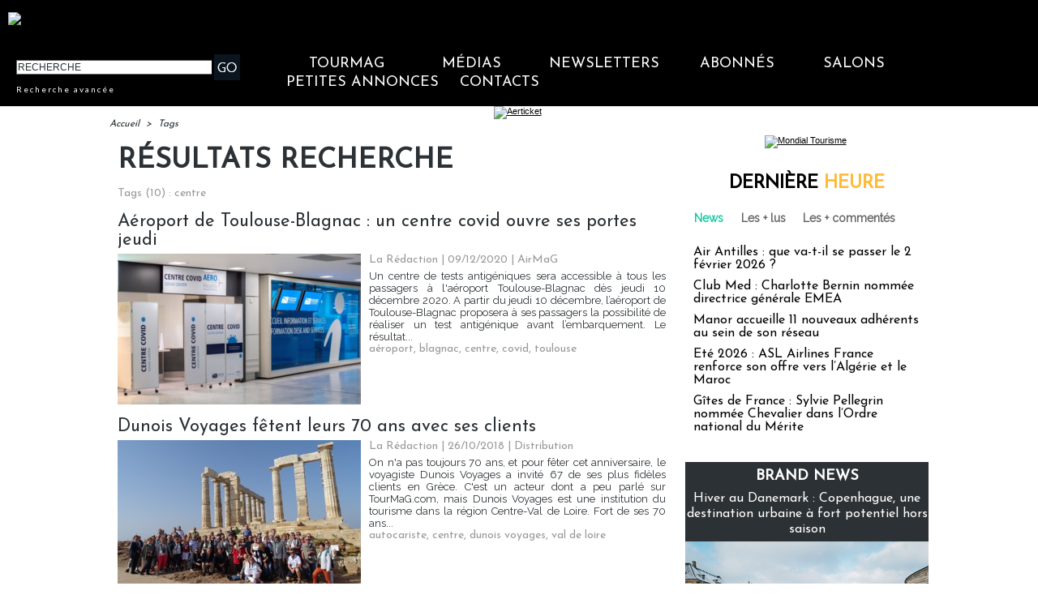

--- FILE ---
content_type: text/html; charset=UTF-8
request_url: https://www.tourmag.com/tags/centre/
body_size: 22188
content:
<!DOCTYPE html PUBLIC "-//W3C//DTD XHTML 1.0 Strict//EN" "http://www.w3.org/TR/xhtml1/DTD/xhtml1-strict.dtd">
<html xmlns="http://www.w3.org/1999/xhtml"  xml:lang="fr" lang="fr">
<head>
<title>Centre | Tags | TourMaG.com, le média spécialiste du tourisme francophone</title>
 
<meta http-equiv="Content-Type" content="text/html; Charset=UTF-8" />
<meta name="keywords" content="tourisme, media, information, journal, voyagistes, tour opérateurs, tour operators, agences de voyage, distribution, place de marché, appels d'offres, hébergement, transporteurs, compagnies aériennes, réceptif, quotidien, information professionnelle, media en ligne, presse professionnelle,croisières,croisiéristes,transport aérien,hôteliers,hôtellerie,chambres d'hôtes" />
<meta name="description" content="Aéroport de Toulouse-Blagnac : un centre covid ouvre ses portes jeudi Dunois Voyages fêtent leurs 70 ans avec ses clients Comment l'eau de mer arrive dans les centres de thalassothérapie..." />
<link rel="alternate" href="https://www.brochuresenligne.com/" hreflang="fr" />

<meta property="fb:app_id" content="376521395776220" />
<link rel="stylesheet" href="/var/style/style_254.css?v=1767610660" type="text/css" />
<link rel="stylesheet" media="only screen and (max-width : 800px)" href="/var/style/style_1354.css?v=1711609103" type="text/css" />
<link rel="stylesheet" href="/assets/css/gbfonts.min.css?v=1724246908" type="text/css">
<meta id="viewport" name="viewport" content="width=device-width, initial-scale=1.0, maximum-scale=1.0" />
<link id="css-responsive" rel="stylesheet" href="/_public/css/responsive.min.css?v=1731587507" type="text/css" />
<link rel="stylesheet" media="only screen and (max-width : 800px)" href="/var/style/style_1354_responsive.css?v=1711609103" type="text/css" />
<link rel="stylesheet" href="/var/style/style.32856252.css?v=1707132571" type="text/css" />
<link href="https://fonts.googleapis.com/css?family=Raleway|Josefin+Sans|Lato&display=swap" rel="stylesheet" type="text/css" />
<link rel="stylesheet" href="/var/style/perso.css?v=1552027636" type="text/css" />
<link rel="canonical" href="https://www.tourmag.com/tags/centre/" />
<link rel="alternate" type="application/rss+xml" title="RSS" href="/xml/syndication.rss" />
<link rel="alternate" type="application/atom+xml" title="ATOM" href="/xml/atom.xml" />
<link rel="icon" href="/favicon.ico?v=1764236027" type="image/x-icon" />
<link rel="shortcut icon" href="/favicon.ico?v=1764236027" type="image/x-icon" />
 
<!-- Google file -->
<meta name="google-site-verification" content="RFwHfn25_btvqdoG1X0Gia-ZyFMSuwODL19W1Xnrb-0" />
<script src="/_public/js/jquery-1.8.3.min.js?v=1731587507" type="text/javascript"></script>
<script src="/_public/js/jquery-ui-1.10.3.custom.min.js?v=1731587507" type="text/javascript"></script>
<script src="/_public/js/jquery.tools-1.2.7.min.js?v=1731587507" type="text/javascript"></script>
<script src="/_public/js/regie_pub.js?v=1731587507" type="text/javascript"></script>
<script src="/_public/js/compress_fonctions.js?v=1731587507" type="text/javascript"></script>
<script type="text/javascript">
/*<![CDATA[*//*---->*/
selected_page = ['recherche', ''];
selected_page = ['tags', ''];
var deploye62190744 = true;

function sfHover_62190744(id) {
	var func = 'hover';
	if ($('#css-responsive').length && parseInt($(window).width()) <= 800) { 
		func = 'click';
	}

	$('#' + id + ' li' + (func == 'click' ? ' > a' : '')).on(func, 
		function(e) { 
			var obj  = (func == 'click' ? $(this).parent('li') :  $(this));
			if (func == 'click') {
				$('#' + id + ' > li').each(function(index) { 
					if ($(this).attr('id') != obj.attr('id') && !$(this).find(obj).length) {
						$(this).find(' > ul:visible').each(function() { $(this).hide(); });
					}
				});
			}
			if(func == 'click' || e.type == 'mouseenter') { 
				if (obj.find('ul:first:hidden').length)	{
					sfHoverShow_62190744(obj); 
				} else if (func == 'click') {
					sfHoverHide_62190744(obj);
				}
				if (func == 'click' && obj.find('ul').length)	return false; 
			}
			else if (e.type == 'mouseleave') { sfHoverHide_62190744(obj); }
		}
	);
}
function sfHoverShow_62190744(obj) {
	obj.addClass('sfhover').css('z-index', 1000); obj.find('ul:first:hidden').each(function() { if ($(this).hasClass('lvl0')) $(this).fadeIn(500); else $(this).fadeIn(500); });
}
function sfHoverHide_62190744(obj) {
	obj.find('ul:visible').each(function() { if ($(this).hasClass('lvl0')) $(this).fadeOut(500); else $(this).fadeOut(500);});
}

 var GBRedirectionMode = 'NEVER';
/*--*//*]]>*/

</script>
 
<!-- Perso tags -->
<meta name="robots" content="max-snippet:-1, max-image-preview:large, max-video-preview:-1">

<script src="https://www.tourmag.com/docs/swfobject_modified.js" type="text/javascript"></script>

<!-- Google Tag Manager -->
<script>(function(w,d,s,l,i){w[l]=w[l]||[];w[l].push({'gtm.start':
new Date().getTime(),event:'gtm.js'});var f=d.getElementsByTagName(s)[0],
j=d.createElement(s),dl=l!='dataLayer'?'&l='+l:'';j.async=true;j.src=
'https://www.googletagmanager.com/gtm.js?id='+i+dl;f.parentNode.insertBefore(j,f);
})(window,document,'script','dataLayer','GTM-M9RMS2J');</script>
<!-- End Google Tag Manager -->


<script type="text/javascript">

  var _gaq = _gaq || [];
  _gaq.push(['_setAccount', 'UA-23663445-1']);
  _gaq.push(['_trackPageview']);

  (function() {
    var ga = document.createElement('script'); ga.type = 'text/javascript'; ga.async = true;
    ga.src = ('https:' == document.location.protocol ? 'https://ssl' : 'http://www') + '.google-analytics.com/ga.js';
    var s = document.getElementsByTagName('script')[0]; s.parentNode.insertBefore(ga, s);
  })();

</script>

<meta name="apple-itunes-app" content="app-id=338808007, affiliate-data=myAffiliateData, app-argument=myURL">
<meta property="fb:pages" content="124635974113" />
<meta name="X-Frame-Options" content="ALLOW-FROM http://www.dmcmag.com/" />

<script src="https://www.tourmag.com/my/membership/jsforMember-v1.38.js" ></script>
<link rel="stylesheet" type="text/css" href="https://www.tourmag.com/my/membership/cssforMember-v1.26.css">

<meta name="p:domain_verify" content="1a265005eaf7a0c4fce145b7537a01e1"/>

<!-- Meta Pixel Code - facebook campagnes -->
<script>
  !function(f,b,e,v,n,t,s)
  {if(f.fbq)return;n=f.fbq=function(){n.callMethod?
  n.callMethod.apply(n,arguments):n.queue.push(arguments)};
  if(!f._fbq)f._fbq=n;n.push=n;n.loaded=!0;n.version='2.0';
  n.queue=[];t=b.createElement(e);t.async=!0;
  t.src=v;s=b.getElementsByTagName(e)[0];
  s.parentNode.insertBefore(t,s)}(window, document,'script',
  'https://connect.facebook.net/en_US/fbevents.js');
  fbq('init', '914345556304679');
  fbq('track', 'PageView');
</script>
<noscript><img height="1" width="1" style="display:none"
  src="https://www.facebook.com/tr?id=914345556304679&ev=PageView&noscript=1"
/></noscript>
<!-- End Meta Pixel Code - facebook campagnes -->

<!-- Meta Pixel Code - facebook événements -->
<script>
!function(f,b,e,v,n,t,s)
{if(f.fbq)return;n=f.fbq=function(){n.callMethod?
n.callMethod.apply(n,arguments):n.queue.push(arguments)};
if(!f._fbq)f._fbq=n;n.push=n;n.loaded=!0;n.version='2.0';
n.queue=[];t=b.createElement(e);t.async=!0;
t.src=v;s=b.getElementsByTagName(e)[0];
s.parentNode.insertBefore(t,s)}(window, document,'script',
'https://connect.facebook.net/en_US/fbevents.js');
fbq('init', '3425871621018149');
fbq('track', 'PageView');
</script>
<noscript><img height="1" width="1" style="display:none"
src="https://www.facebook.com/tr?id=3425871621018149&ev=PageView&noscript=1"
/></noscript>
<!-- End Meta Pixel Code - facebook événements -->

<meta name="facebook-domain-verification" content="rlh6vu0hp6og0m9aexjax4lonfaq7u" />

<!-- Début Bing Webmaster Tools -->
<meta name="msvalidate.01" content="165641DD62C113627A5EBF9614B31081" />
<!-- Fin Bing Webmaster Tools -->


<!-- Début Elfsight interstitiel mobile -->

<!-- Fin Elfsight interstitiel mobile -->

</head>

<body class="mep254">
<div class="stickyzone">

<div class="z_col130_td_inner">
<div id="z_col130" class="full">
<div class="z_col130_inner">
</div>
</div>
</div>
</div>
<div id="z_col_130_responsive" class="responsive-menu">


<!-- MOBI_swipe 23252821 -->
<div id="mod_23252821" class="mod_23252821 wm-module fullbackground  module-MOBI_swipe">
	 <div class="entete"><div class="fullmod">
		 <span>TourMaG.com, le média spécialiste du tourisme francophone</span>
	 </div></div>
	<div class="cel1">
		 <ul>
			 <li class="liens" data-link="home,"><a href="https://www.tourmag.com/" >			 <span>
			 Accueil
			 </span>
</a></li>
			 <li class="liens" data-link="externe,http://www.tourmag.com/my/newsletter/newst1.htm"><a href="http://www.tourmag.com/my/newsletter/newst1.htm"  target="_blank">			 <span>
			 Newsletter du jour
			 </span>
</a></li>
			 <li class="liens" data-link="externe,http://tourmag.insc.edt02.net/300335/20150403/"><a href="http://tourmag.insc.edt02.net/300335/20150403/"  target="_blank">			 <span>
			 Inscription Newsletter
			 </span>
</a></li>
			 <li class="liens" data-link="rubrique,9164652"><a href="/CLUB-ABONNES_r523.html" >			 <span>
			 Club abonnés
			 </span>
</a></li>
			 <li class="liens" data-link="externe,https://bit.ly/tourmag-abonnements"><a href="https://bit.ly/tourmag-abonnements"  target="_blank">			 <span>
			 Abonnement
			 </span>
</a></li>
			 <li class="liens" data-link="rubrique,3334019"><a href="/Actus-Visas_r356.html" >			 <span>
			 Actus Visas
			 </span>
</a></li>
			 <li class="liens" data-link="rubrique,6161168"><a href="/airmag/" >			 <span>
			 AirMaG
			 </span>
</a></li>
			 <li class="liens" data-link="rubrique,8367585"><a href="/Assurances-Voyages_r501.html" >			 <span>
			 Assurances Voyages
			 </span>
</a></li>
			 <li class="liens" data-link="externe,https://www.brochuresenligne.com/"><a href="https://www.brochuresenligne.com/"  target="_blank">			 <span>
			 Brochures en ligne
			 </span>
</a></li>
			 <li class="liens" data-link="rubrique,408"><a href="/cruisemag/" >			 <span>
			 CruiseMaG
			 </span>
</a></li>
			 <li class="liens" data-link="rubrique,404"><a href="/dmcmag/" >			 <span>
			 DestiMaG
			 </span>
</a></li>
			 <li class="liens" data-link="rubrique,14367572"><a href="/Dossiers-speciaux_r582.html" >			 <span>
			 Dossiers spéciaux
			 </span>
</a></li>
			 <li class="liens" data-link="rubrique,285157"><a href="/futuroscopie/" >			 <span>
			 Futuroscopie
			 </span>
</a></li>
			 <li class="liens" data-link="rubrique,361797"><a href="/latraveltech/" >			 <span>
			 La Travel Tech
			 </span>
</a></li>
			 <li class="liens" data-link="rubrique,10605109"><a href="/luxurytravelmag/" >			 <span>
			 LuxuryTravelMaG
			 </span>
</a></li>
			 <li class="liens" data-link="rubrique,777909"><a href="/partezenfrance/" >			 <span>
			 PartezEnFrance
			 </span>
</a></li>
			 <li class="liens" data-link="rubrique,7547908"><a href="/agv/" >			 <span>
			 Super AGV
			 </span>
</a></li>
			 <li class="liens" data-link="rubrique,73280"><a href="/TourMaG-TV_r135.html" >			 <span>
			 TourMaG TV
			 </span>
</a></li>
			 <li class="liens" data-link="rubrique,88663"><a href="/Emploi-Formation_r153.html" >			 <span>
			 TravelJobs actus
			 </span>
</a></li>
			 <li class="liens" data-link="annonce,all"><a href="/welcometothetravel/" >			 <span>
			 TravelJobs annonces
			 </span>
</a></li>
			 <li class="liens" data-link="externe,https://www.tourmag.com/travelmanagermag/"><a href="https://www.tourmag.com/travelmanagermag/" >			 <span>
			 TravelManagerMaG
			 </span>
</a></li>
			 <li class="liens" data-link="rubrique,9460308"><a href="/voyageursmag/" >			 <span>
			 VoyageursMaG
			 </span>
</a></li>
			 <li class="liens" data-link="rubrique,6021207"><a href="/voyagesresponsables/" >			 <span>
			 Voyages Responsables
			 </span>
</a></li>
			 <li class="liens" data-link="rubrique,405"><a href="/Hebergement_r6.html" >			 <span>
			 Hébergement
			 </span>
</a></li>
			 <li class="liens" data-link="rubrique,403"><a href="/Distribution_r4.html" >			 <span>
			 Distribution
			 </span>
</a></li>
			 <li class="liens" data-link="rubrique,407"><a href="/Production_r8.html" >			 <span>
			 Production
			 </span>
</a></li>
			 <li class="liens" data-link="rubrique,406"><a href="/Transport_r7.html" >			 <span>
			 Transport
			 </span>
</a></li>
			 <li class="liens" data-link="rubrique,919322"><a href="/Brand-News_r330.html" >			 <span>
			 Brand news
			 </span>
</a></li>
			 <li class="liens" data-link="rubrique,6003115"><a href="/Brand-news-Derniere-heure_r372.html" >			 <span>
			 Brand news dernière heure
			 </span>
</a></li>
			 <li class="liens" data-link="rubrique,14044"><a href="/Carnet_r57.html" >			 <span>
			 Carnet
			 </span>
</a></li>
			 <li class="liens" data-link="rubrique,409"><a href="/Courrier-Lecteurs_r10.html" >			 <span>
			 Courrier lecteurs
			 </span>
</a></li>
			 <li class="liens" data-link="rubrique,400"><a href="/Editorial_r1.html" >			 <span>
			 Editorial
			 </span>
</a></li>
			 <li class="liens" data-link="rubrique,540485"><a href="/Groupes-CE_r299.html" >			 <span>
			 Groupes / CE
			 </span>
</a></li>
			 <li class="liens" data-link="rubrique,401"><a href="/People_r2.html" >			 <span>
			 People
			 </span>
</a></li>
			 <li class="liens" data-link="rubrique,239534"><a href="/Publi-redactionnel_r226.html" >			 <span>
			 Publi-rédactionnel
			 </span>
</a></li>
			 <li class="liens" data-link="rubrique,5318581"><a href="/Salons-et-evenements_r365.html" >			 <span>
			 Salons et événements
			 </span>
</a></li>
			 <li class="liens" data-link="rubrique,8131340"><a href="/Webinaires_r493.html" >			 <span>
			 Webinaires
			 </span>
</a></li>
			 <li class="liens" data-link="agenda,all"><a href="/agenda/" >			 <span>
			 Agenda
			 </span>
</a></li>
			 <li class="liens" data-link="externe,https://www.tourmag.com/pages/Qui-sommes-nous_ap7758.html"><a href="https://www.tourmag.com/pages/Qui-sommes-nous_ap7758.html" >			 <span>
			 Contact
			 </span>
</a></li>
			 <li class="liens" data-link="rubrique,1179665"><a href="/MEMBERSHIP-CLUB_r344.html" >			 <span>
			 Membership Club
			 </span>
</a></li>
			 <li class="liens" data-link="externe,https://www.tourmag.com/Votre-communication-sur-TourMaG-com_a1883.html"><a href="https://www.tourmag.com/Votre-communication-sur-TourMaG-com_a1883.html" >			 <span>
			 Publicité
			 </span>
</a></li>
		 </ul>
	</div>
</div>
</div>
<div id="main-responsive">

<div class="z_col0_td_inner z_td_colonne">
<!-- ********************************************** ZONE TITRE FULL ***************************************** -->
	 <div id="z_col0" class="full z_colonne">
		 <div class="z_col0_inner">
<div id="z_col0_responsive" class="module-responsive">

<!-- MOBI_titre 23252822 -->
<div id="mod_23252822" class="mod_23252822 module-MOBI_titre">
<div class="tablet-bg">
<div onclick="swipe()" class="swipe gbicongeneric icon-gbicongeneric-button-swipe-list"></div>
	 <a class="image mobile" href="https://www.tourmag.com"><img src="https://www.tourmag.com/photo/iphone_titre_23252822.png?v=1758518834" alt="TourMaG.com, 1e"  title="TourMaG.com, 1e" /></a>
	 <a class="image tablet" href="https://www.tourmag.com"><img src="https://www.tourmag.com/photo/ipad_titre_23252822.png?v=1758518841" alt="TourMaG.com, 1e"  title="TourMaG.com, 1e" /></a>
<div onclick="$('#search-23252822').toggle()" class="searchbutton gbicongeneric icon-gbicongeneric-search"></div>
<div id="search-23252822" class="searchbar" style="display:none">
<form action="/search/" method="get">
<div class="search-keyword"><input type="text" name="keyword" /></div>
<div class="search-button"><button>Rechercher</button></div>
</form>
</div>
</div>
</div>
</div>

<!-- html 44331644 -->
	 <!-- BANDEAU COOKIES -->

<!-- STUB -->
<script type="text/javascript" src="https://cache.consentframework.com/js/pa/22879/c/8bOHj/stub" referrerpolicy="unsafe-url" charset="utf-8"></script>

<!-- YOUTUBE -->
<script type="text/javascript" src="https://cdn.sirdata.eu/youtube-iframe.js"></script>

<!-- CMP -->
<script type="text/javascript" src="https://choices.consentframework.com/js/pa/22879/c/8bOHj/cmp" referrerpolicy="unsafe-url" charset="utf-8" async></script>

<!-- FIN BANDEAU COOKIES -->
<div id="ecart_after_44331644" class="ecart_col0" style="display:none"><hr /></div>

<!-- html 32342484 -->
<div id="ecart_before_32342484" class="ecart_col0 module-responsive" style="display:none"><hr /></div>
	 <style>
/* Plein ecran*/
.fullmod{width:100% !important;}
.z_col0_inner{background-size: cover !important;}
/* Fin Plein ecran*/

</style>
<div id="ecart_after_32342484" class="ecart_col0" style="display:none"><hr /></div>

<!-- espace 25962483 -->
<div id="mod_25962483" class="mod_25962483 wm-module fullbackground "><hr /></div>
<div id="ecart_after_25962483" class="ecart_col0" style="display:none"><hr /></div>
<div id="mod_62247904" class="mod_62247904 wm-module module-responsive " style="_position:static">
<div class="fullmod">
<table cellpadding="0" cellspacing="0" class="module-combo nb-modules-2" style="position:relative; _position:static">
<tr>
<td class="celcombo1">
<!-- html 62247906 -->
<div id="ecart_before_62247906" class="ecart_col0 module-responsive" style="display:none"><hr /></div>
	 <a href="https://www.tourmag.com"><img src="https://www.tourmag.com/my/tourmag/site/version2025/logo_tourmag_site_2025_2.png" alt="logo TourMaG" width="290"/></a>
</td>
<td class="celcombo2 empty">&nbsp;</td>
<td class="celcombo3">
<!-- html 62247907 -->
<div id="ecart_before_62247907" class="ecart_col0 module-responsive" style="display:none"><hr /></div>
	 <div class="boxUser"></div>
</td>
</tr>
</table>
</div>
</div>
<div id="ecart_after_62247904" class="ecart_col0" style="display:none"><hr /></div>
<div id="ecart_before_62190721" class="ecart_col0 " style="display:none"><hr /></div>
<div id="mod_62190721" class="mod_62190721 wm-module module-responsive " style="_position:static">
<div class="fullmod">
<table cellpadding="0" cellspacing="0" class="module-combo nb-modules-2" style="position:relative; _position:static">
<tr>
<td class="celcombo1">
<!-- recherche 62190722 -->
<div id="ecart_before_62190722" class="ecart_col0 " style="display:none"><hr /></div>
<div id="mod_62190722" class="mod_62190722 wm-module fullbackground  recherche type-2">
	 <form id="form_62190722" action="/search/" method="get" enctype="application/x-www-form-urlencoded" >
		 <div class="cel1">
			 			 <span><span class="cel">
<input type="text" style="width:238px" id="keyword_safe_62190722" name="keyword_safe_62190722" value="RECHERCHE" class="button" onfocus="this.style.display='none'; document.getElementById('keyword_62190722').style.display='inline'; document.getElementById('keyword_62190722').focus()" /><input type="text" style="display:none;width:238px" id="keyword_62190722" name="keyword" value="" class="button" onblur="if (this.value == '') {this.style.display='none'; document.getElementById('keyword_safe_62190722').style.display='inline';}"  />			 </span><span class="cel">
<input type="image" src="/photo/mod-62190722-1.png?v=1711117846" alt="OK" />
			 </span></span>
			 <div class="avance" style="margin-top:5px">
				 <a href="/search/?avance=1">Recherche avancée</a>
			 </div>
		 </div>
	 </form>
</div>
</td>
<td class="celcombo2">
<!-- menu_deployable 62190744 -->
<div id="ecart_before_62190744" class="ecart_col0 " style="display:none"><hr /></div>
<div id="mod_62190744" class="mod_62190744 module-menu_deployable wm-module fullbackground  colonne-b type-2 background-cell- " >
	 <div class="main_menu"><div class="fullmod">
		 <ul id="menuliste_62190744">
			 <li data-link="home," class=" titre first" id="menuliste_62190744_1"><a href="https://www.tourmag.com/" >TourMaG</a>
			 	 <ul class="lvl0 ">
					 <li class="stitre responsive" style="display:none"><a href="https://www.tourmag.com/" ><span class="fake-margin" style="display:none">&nbsp;</span>TourMaG</a></li>
					 <li data-link="home," class=" stitre" ><a href="https://www.tourmag.com/" ><span class="fake-margin" style="display:none">&nbsp;</span>Accueil</a></li>
					 <li data-link="rubrique,3334019" class=" stitre" ><a href="/Actus-Visas_r356.html" ><span class="fake-margin" style="display:none">&nbsp;</span>Actus Visas</a></li>
					 <li data-link="rubrique,8367585" class=" stitre" ><a href="/Assurances-Voyages_r501.html" ><span class="fake-margin" style="display:none">&nbsp;</span>Assurances Voyages</a></li>
					 <li data-link="rubrique,686" class=" stitre" ><a href="/BONS-PLANS-AGV_r32.html" ><span class="fake-margin" style="display:none">&nbsp;</span>Bons Plans AGV</a></li>
					 <li data-link="rubrique,919322" class=" stitre" ><a href="/Brand-News_r330.html" ><span class="fake-margin" style="display:none">&nbsp;</span>Brand News</a></li>
					 <li data-link="rubrique,14044" class=" stitre" ><a href="/Carnet_r57.html" ><span class="fake-margin" style="display:none">&nbsp;</span>Carnet</a></li>
					 <li data-link="rubrique,409" class=" stitre" ><a href="/Courrier-Lecteurs_r10.html" ><span class="fake-margin" style="display:none">&nbsp;</span>Courrier Lecteurs</a></li>
					 <li data-link="rubrique,403" class=" stitre" ><a href="/Distribution_r4.html" ><span class="fake-margin" style="display:none">&nbsp;</span>Distribution</a></li>
					 <li data-link="rubrique,14367572" class=" stitre" ><a href="/Dossiers-speciaux_r582.html" ><span class="fake-margin" style="display:none">&nbsp;</span>Dossiers spéciaux</a></li>
					 <li data-link="rubrique,400" class=" stitre" ><a href="/Editorial_r1.html" ><span class="fake-margin" style="display:none">&nbsp;</span>Éditorial</a></li>
					 <li data-link="rubrique,11826354" class=" stitre" ><a href="/E-learnings-avec-OTT_r570.html" ><span class="fake-margin" style="display:none">&nbsp;</span>E-learnings avec OTT</a></li>
					 <li data-link="rubrique,540485" class=" stitre" ><a href="/Groupes-CE_r299.html" ><span class="fake-margin" style="display:none">&nbsp;</span>Groupes / CE</a></li>
					 <li data-link="rubrique,405" class=" stitre" ><a href="/Hebergement_r6.html" ><span class="fake-margin" style="display:none">&nbsp;</span>Hébergement</a></li>
					 <li data-link="rubrique,498707" class=" stitre" ><a href="/en/" ><span class="fake-margin" style="display:none">&nbsp;</span>International Edition</a></li>
					 <li data-link="rubrique,324311" class=" stitre" ><a href="/Lea-la-life-de-l-agent-de-voyages-pas-si-blonde_r242.html" ><span class="fake-margin" style="display:none">&nbsp;</span>La Life de Léa</a></li>
					 <li data-link="rubrique,401" class=" stitre" ><a href="/People_r2.html" ><span class="fake-margin" style="display:none">&nbsp;</span>People</a></li>
					 <li data-link="rubrique,407" class=" stitre" ><a href="/Production_r8.html" ><span class="fake-margin" style="display:none">&nbsp;</span>Production</a></li>
					 <li data-link="rubrique,239534" class=" stitre" ><a href="/Publi-redactionnel_r226.html" ><span class="fake-margin" style="display:none">&nbsp;</span>Publi-Rédactionnel</a></li>
					 <li data-link="rubrique,11775908" class=" stitre" ><a href="/Publi-news_r569.html" ><span class="fake-margin" style="display:none">&nbsp;</span>Publi-news</a></li>
					 <li data-link="rubrique,419602" class=" stitre" ><a href="/Reportages-WE-Loisirs_r260.html" ><span class="fake-margin" style="display:none">&nbsp;</span>Reportages-WE-Loisirs</a></li>
					 <li data-link="rubrique,5318581" class=" stitre" ><a href="/Salons-et-evenements_r365.html" ><span class="fake-margin" style="display:none">&nbsp;</span>Salons et Événements</a></li>
					 <li data-link="rubrique,160676" class=" stitre" ><a href="/TourMaG-com-le-groupe_r193.html" ><span class="fake-margin" style="display:none">&nbsp;</span>TourMaG, le groupe</a></li>
					 <li data-link="rubrique,406" class=" stitre" ><a href="/Transport_r7.html" ><span class="fake-margin" style="display:none">&nbsp;</span>Transport</a></li>
					 <li data-link="rubrique,8131340" class=" stitre slast" ><a href="/Webinaires_r493.html" ><span class="fake-margin" style="display:none">&nbsp;</span>Webinaires</a></li>
				 </ul>
			 </li>
			 <li data-link="rien," class=" titre element void" id="menuliste_62190744_2"><a href="#" >Médias</a>
			 	 <ul class="lvl0 ">
					 <li data-link="rubrique,6161168" class=" stitre" ><a href="/airmag/" ><span class="fake-margin" style="display:none">&nbsp;</span>AirMaG </a></li>
					 <li data-link="externe,https://www.brochuresenligne.com/" class=" stitre" ><a href="https://www.brochuresenligne.com/"  target="_blank"><span class="fake-margin" style="display:none">&nbsp;</span>Brochures en ligne </a></li>
					 <li data-link="rubrique,408" class=" stitre" ><a href="/cruisemag/" ><span class="fake-margin" style="display:none">&nbsp;</span>CruiseMaG </a></li>
					 <li data-link="rubrique,404" class=" stitre" ><a href="/dmcmag/" ><span class="fake-margin" style="display:none">&nbsp;</span>DestiMaG ></a>
					 	 <ul class="lvlchildren ">
							 <li class="stitre responsive" style="display:none"><a href="/dmcmag/" ><span class="fake-margin" style="display:none">&nbsp;</span><span class="fake-margin" style="display:none">&nbsp;</span>DestiMaG ></a></li>
							 <li data-link="rubrique,7031947" class=" stitre" ><a href="/Annuaire-des-agences-touristiques-locales_r404.html" ><span class="fake-margin" style="display:none">&nbsp;</span><span class="fake-margin" style="display:none">&nbsp;</span>Annuaire des réceptifs</a></li>
							 <li data-link="rubrique,11078852" class=" stitre" ><a href="/Dossiers-destinations_r562.html" ><span class="fake-margin" style="display:none">&nbsp;</span><span class="fake-margin" style="display:none">&nbsp;</span>Dossiers destinations</a></li>
							 <li data-link="rubrique,7066721" class=" stitre slast" ><a href="/Communiques-des-agences-touristiques-locales_r408.html" ><span class="fake-margin" style="display:none">&nbsp;</span><span class="fake-margin" style="display:none">&nbsp;</span>Les offres des réceptifs</a></li>
						 </ul>
					 </li>
					 <li data-link="rubrique,285157" class=" stitre" ><a href="/futuroscopie/" ><span class="fake-margin" style="display:none">&nbsp;</span>Futuroscopie</a></li>
					 <li data-link="rubrique,405" class=" stitre" ><a href="/Hebergement_r6.html" ><span class="fake-margin" style="display:none">&nbsp;</span>HôtelMaG</a></li>
					 <li data-link="rubrique,361797" class=" stitre" ><a href="/latraveltech/" ><span class="fake-margin" style="display:none">&nbsp;</span>La Travel Tech</a></li>
					 <li data-link="rubrique,10605109" class=" stitre" ><a href="/luxurytravelmag/" ><span class="fake-margin" style="display:none">&nbsp;</span>LuxuryTravelMaG </a></li>
					 <li data-link="rubrique,777909" class=" stitre" ><a href="/partezenfrance/" ><span class="fake-margin" style="display:none">&nbsp;</span>Partez en France ></a>
					 	 <ul class="lvlchildren ">
							 <li class="stitre responsive" style="display:none"><a href="/partezenfrance/" ><span class="fake-margin" style="display:none">&nbsp;</span><span class="fake-margin" style="display:none">&nbsp;</span>Partez en France ></a></li>
							 <li data-link="rubrique,6706349" class=" stitre" ><a href="/Annuaire-Partez-en-France_r390.html" ><span class="fake-margin" style="display:none">&nbsp;</span><span class="fake-margin" style="display:none">&nbsp;</span>Annuaire des réceptifs</a></li>
							 <li data-link="rubrique,7161005" class=" stitre slast" ><a href="/Les-offres-Partez-en-France_r450.html" ><span class="fake-margin" style="display:none">&nbsp;</span><span class="fake-margin" style="display:none">&nbsp;</span>Les offres des réceptifs</a></li>
						 </ul>
					 </li>
					 <li data-link="rubrique,7547908" class=" stitre" ><a href="/agv/" ><span class="fake-margin" style="display:none">&nbsp;</span>Super AGV</a></li>
					 <li data-link="rubrique,73280" class=" stitre" ><a href="/TourMaG-TV_r135.html" ><span class="fake-margin" style="display:none">&nbsp;</span>TourMaG TV</a></li>
					 <li data-link="annonce,all" class=" stitre" ><a href="/welcometothetravel/" ><span class="fake-margin" style="display:none">&nbsp;</span>TravelJobs ></a>
					 	 <ul class="lvlchildren ">
							 <li class="stitre responsive" style="display:none"><a href="/welcometothetravel/" ><span class="fake-margin" style="display:none">&nbsp;</span><span class="fake-margin" style="display:none">&nbsp;</span>TravelJobs ></a></li>
							 <li data-link="rubrique,88663" class=" stitre" ><a href="/Emploi-Formation_r153.html" ><span class="fake-margin" style="display:none">&nbsp;</span><span class="fake-margin" style="display:none">&nbsp;</span>Actus emploi</a></li>
							 <li data-link="annonce,all" class=" stitre slast" ><a href="/welcometothetravel/" ><span class="fake-margin" style="display:none">&nbsp;</span><span class="fake-margin" style="display:none">&nbsp;</span>Annonces</a></li>
						 </ul>
					 </li>
					 <li data-link="rubrique,1188011" class=" stitre" ><a href="/travelmanagermag/" ><span class="fake-margin" style="display:none">&nbsp;</span>TravelManagerMaG </a></li>
					 <li data-link="rubrique,6021207" class=" stitre" ><a href="/voyagesresponsables/" ><span class="fake-margin" style="display:none">&nbsp;</span>Voyages Responsables</a></li>
					 <li data-link="rubrique,9460308" class=" stitre slast" ><a href="/voyageursmag/" ><span class="fake-margin" style="display:none">&nbsp;</span>VoyageursMaG</a></li>
				 </ul>
			 </li>
			 <li data-link="rien," class=" titre element void" id="menuliste_62190744_3"><a href="#" >Newsletters</a>
			 	 <ul class="lvl0 ">
					 <li data-link="rien," class=" stitre element void" ><a href="#" ><span class="fake-margin" style="display:none">&nbsp;</span>TourMaG ></a>
					 	 <ul class="lvlchildren ">
							 <li data-link="externe,https://www.tourmag.com/my/newsletter/newst1.htm" class=" stitre" ><a href="https://www.tourmag.com/my/newsletter/newst1.htm"  target="_blank"><span class="fake-margin" style="display:none">&nbsp;</span><span class="fake-margin" style="display:none">&nbsp;</span>Newsletter du jour</a></li>
							 <li data-link="externe,https://tourmag.insc.edt02.net/300335/20150403/" class=" stitre" ><a href="https://tourmag.insc.edt02.net/300335/20150403/"  target="_blank"><span class="fake-margin" style="display:none">&nbsp;</span><span class="fake-margin" style="display:none">&nbsp;</span>Inscription</a></li>
							 <li data-link="externe,https://www.tourmag.com/Toutes-les-Archives-des-Newsletters-TourMaG-com-2026-a-votre-disposition_a129895.html" class=" stitre slast" ><a href="https://www.tourmag.com/Toutes-les-Archives-des-Newsletters-TourMaG-com-2026-a-votre-disposition_a129895.html" ><span class="fake-margin" style="display:none">&nbsp;</span><span class="fake-margin" style="display:none">&nbsp;</span>Archives</a></li>
						 </ul>
					 </li>
					 <li data-link="rien," class=" stitre element void" ><a href="#" ><span class="fake-margin" style="display:none">&nbsp;</span>AirMaG ></a>
					 	 <ul class="lvlchildren ">
							 <li data-link="externe,https://www.tourmag.com/my/tourmag/news_airmag/news_airmag_derniere.html" class=" stitre" ><a href="https://www.tourmag.com/my/tourmag/news_airmag/news_airmag_derniere.html"  target="_blank"><span class="fake-margin" style="display:none">&nbsp;</span><span class="fake-margin" style="display:none">&nbsp;</span>Dernière Newsletter</a></li>
							 <li data-link="externe,https://tourmag.insc.edt02.net/300335/20150403/" class=" stitre slast" ><a href="https://tourmag.insc.edt02.net/300335/20150403/"  target="_blank"><span class="fake-margin" style="display:none">&nbsp;</span><span class="fake-margin" style="display:none">&nbsp;</span>Inscription</a></li>
						 </ul>
					 </li>
					 <li data-link="rien," class=" stitre element void" ><a href="#" ><span class="fake-margin" style="display:none">&nbsp;</span>Brochures en ligne ></a>
					 	 <ul class="lvlchildren ">
							 <li data-link="externe,https://www.brochuresenligne.com/docs/newsletters/archives/news_pro.html" class=" stitre" ><a href="https://www.brochuresenligne.com/docs/newsletters/archives/news_pro.html"  target="_blank"><span class="fake-margin" style="display:none">&nbsp;</span><span class="fake-margin" style="display:none">&nbsp;</span>Dernière Newsletter</a></li>
							 <li data-link="externe,https://tourmag.insc.edt02.net/300335/20150403/" class=" stitre" ><a href="https://tourmag.insc.edt02.net/300335/20150403/"  target="_blank"><span class="fake-margin" style="display:none">&nbsp;</span><span class="fake-margin" style="display:none">&nbsp;</span>Inscription pros</a></li>
							 <li data-link="externe,https://tourmag.insc.edt02.net/252490/20150311/inscription.php" class=" stitre slast" ><a href="https://tourmag.insc.edt02.net/252490/20150311/inscription.php"  target="_blank"><span class="fake-margin" style="display:none">&nbsp;</span><span class="fake-margin" style="display:none">&nbsp;</span>Inscription Particuliers</a></li>
						 </ul>
					 </li>
					 <li data-link="rien," class=" stitre element void" ><a href="#" ><span class="fake-margin" style="display:none">&nbsp;</span>CruiseMaG ></a>
					 	 <ul class="lvlchildren ">
							 <li data-link="externe,https://www.tourmag.com/my/tourmag/news_cruisemag/news_cruisemag_derniere.html" class=" stitre" ><a href="https://www.tourmag.com/my/tourmag/news_cruisemag/news_cruisemag_derniere.html"  target="_blank"><span class="fake-margin" style="display:none">&nbsp;</span><span class="fake-margin" style="display:none">&nbsp;</span>Dernière Newsletter</a></li>
							 <li data-link="externe,https://tourmag.insc.edt02.net/300335/20150403/" class=" stitre slast" ><a href="https://tourmag.insc.edt02.net/300335/20150403/"  target="_blank"><span class="fake-margin" style="display:none">&nbsp;</span><span class="fake-margin" style="display:none">&nbsp;</span>Inscription</a></li>
						 </ul>
					 </li>
					 <li data-link="rien," class=" stitre element void" ><a href="#" ><span class="fake-margin" style="display:none">&nbsp;</span>DestiMaG ></a>
					 	 <ul class="lvlchildren ">
							 <li data-link="externe,https://www.tourmag.com/my/newsletter_DESTIMAG/archives/Newsletter_DESTIMAG.html" class=" stitre" ><a href="https://www.tourmag.com/my/newsletter_DESTIMAG/archives/Newsletter_DESTIMAG.html"  target="_blank"><span class="fake-margin" style="display:none">&nbsp;</span><span class="fake-margin" style="display:none">&nbsp;</span>Dernière Newsletter</a></li>
							 <li data-link="externe,https://tourmag.insc.edt02.net/300335/20150403/" class=" stitre slast" ><a href="https://tourmag.insc.edt02.net/300335/20150403/"  target="_blank"><span class="fake-margin" style="display:none">&nbsp;</span><span class="fake-margin" style="display:none">&nbsp;</span>Inscription</a></li>
						 </ul>
					 </li>
					 <li data-link="rien," class=" stitre element void" ><a href="#" ><span class="fake-margin" style="display:none">&nbsp;</span>Partez en France ></a>
					 	 <ul class="lvlchildren ">
							 <li data-link="externe,https://www.tourmag.com/my/tourmag/news_partezenfrance/news_partezenfrance_derniere.html" class=" stitre" ><a href="https://www.tourmag.com/my/tourmag/news_partezenfrance/news_partezenfrance_derniere.html"  target="_blank"><span class="fake-margin" style="display:none">&nbsp;</span><span class="fake-margin" style="display:none">&nbsp;</span>Dernière Newsletter</a></li>
							 <li data-link="externe,https://tourmag.insc.edt02.net/300335/20150403/" class=" stitre slast" ><a href="https://tourmag.insc.edt02.net/300335/20150403/"  target="_blank"><span class="fake-margin" style="display:none">&nbsp;</span><span class="fake-margin" style="display:none">&nbsp;</span>Inscription</a></li>
						 </ul>
					 </li>
					 <li data-link="rien," class=" stitre element void" ><a href="#" ><span class="fake-margin" style="display:none">&nbsp;</span>La Travel Tech ></a>
					 	 <ul class="lvlchildren ">
							 <li data-link="externe,https://www.tourmag.com/my/tourmag/news_latraveltech/news_latraveltech_derniere.html" class=" stitre" ><a href="https://www.tourmag.com/my/tourmag/news_latraveltech/news_latraveltech_derniere.html"  target="_blank"><span class="fake-margin" style="display:none">&nbsp;</span><span class="fake-margin" style="display:none">&nbsp;</span>Dernière Newsletter</a></li>
							 <li data-link="externe,https://tourmag.insc.edt02.net/300335/20150403/" class=" stitre slast" ><a href="https://tourmag.insc.edt02.net/300335/20150403/"  target="_blank"><span class="fake-margin" style="display:none">&nbsp;</span><span class="fake-margin" style="display:none">&nbsp;</span>Inscription</a></li>
						 </ul>
					 </li>
					 <li data-link="rien," class=" stitre element void" ><a href="#" ><span class="fake-margin" style="display:none">&nbsp;</span>LuxuryTravelMaG ></a>
					 	 <ul class="lvlchildren ">
							 <li data-link="externe,https://www.tourmag.com/my/tourmag/news_luxurytravelmag/news_luxurytravelmag_derniere.html" class=" stitre" ><a href="https://www.tourmag.com/my/tourmag/news_luxurytravelmag/news_luxurytravelmag_derniere.html"  target="_blank"><span class="fake-margin" style="display:none">&nbsp;</span><span class="fake-margin" style="display:none">&nbsp;</span>Dernière Newsletter</a></li>
							 <li data-link="externe,https://tourmag.insc.edt02.net/300335/20150403/" class=" stitre slast" ><a href="https://tourmag.insc.edt02.net/300335/20150403/"  target="_blank"><span class="fake-margin" style="display:none">&nbsp;</span><span class="fake-margin" style="display:none">&nbsp;</span>Inscription</a></li>
						 </ul>
					 </li>
					 <li data-link="rien," class=" stitre element void" ><a href="#" ><span class="fake-margin" style="display:none">&nbsp;</span>Salons et événements ></a>
					 	 <ul class="lvlchildren ">
							 <li data-link="externe,https://www.tourmag.com/my/tourmag/news_salon/news_salon_derniere.html" class=" stitre slast" ><a href="https://www.tourmag.com/my/tourmag/news_salon/news_salon_derniere.html"  target="_blank"><span class="fake-margin" style="display:none">&nbsp;</span><span class="fake-margin" style="display:none">&nbsp;</span>Dernière newsletter</a></li>
						 </ul>
					 </li>
					 <li data-link="rien," class=" stitre element void" ><a href="#" ><span class="fake-margin" style="display:none">&nbsp;</span>TravelJobs ></a>
					 	 <ul class="lvlchildren ">
							 <li data-link="externe,https://www.tourmag.com/my/tourmag/emploi/newsemploi_derniere.html" class=" stitre" ><a href="https://www.tourmag.com/my/tourmag/emploi/newsemploi_derniere.html"  target="_blank"><span class="fake-margin" style="display:none">&nbsp;</span><span class="fake-margin" style="display:none">&nbsp;</span>Dernière Newsletter</a></li>
							 <li data-link="externe,https://tourmag.insc.edt02.net/300335/20150403/" class=" stitre slast" ><a href="https://tourmag.insc.edt02.net/300335/20150403/"  target="_blank"><span class="fake-margin" style="display:none">&nbsp;</span><span class="fake-margin" style="display:none">&nbsp;</span>Inscription</a></li>
						 </ul>
					 </li>
					 <li data-link="rien," class=" stitre element void" ><a href="#" ><span class="fake-margin" style="display:none">&nbsp;</span>TravelManagerMaG ></a>
					 	 <ul class="lvlchildren ">
							 <li data-link="externe,https://www.tourmag.com/my/tourmag/news_travelmanagermag/news_travelmanagermag_derniere.html" class=" stitre" ><a href="https://www.tourmag.com/my/tourmag/news_travelmanagermag/news_travelmanagermag_derniere.html"  target="_blank"><span class="fake-margin" style="display:none">&nbsp;</span><span class="fake-margin" style="display:none">&nbsp;</span>Dernière Newsletter</a></li>
							 <li data-link="externe,https://tourmag.insc.edt02.net/300335/20150403/" class=" stitre slast" ><a href="https://tourmag.insc.edt02.net/300335/20150403/"  target="_blank"><span class="fake-margin" style="display:none">&nbsp;</span><span class="fake-margin" style="display:none">&nbsp;</span>Inscription</a></li>
						 </ul>
					 </li>
					 <li data-link="rien," class=" stitre element void" ><a href="#" ><span class="fake-margin" style="display:none">&nbsp;</span>Voyages Responsables ></a>
					 	 <ul class="lvlchildren ">
							 <li data-link="externe,https://www.tourmag.com/my/tourmag/news_voyagesresponsables/news_voyagesresponsables_derniere.html" class=" stitre" ><a href="https://www.tourmag.com/my/tourmag/news_voyagesresponsables/news_voyagesresponsables_derniere.html"  target="_blank"><span class="fake-margin" style="display:none">&nbsp;</span><span class="fake-margin" style="display:none">&nbsp;</span>Dernière Newsletter</a></li>
							 <li data-link="externe,https://tourmag.insc.edt02.net/300335/20150403/" class=" stitre slast" ><a href="https://tourmag.insc.edt02.net/300335/20150403/"  target="_blank"><span class="fake-margin" style="display:none">&nbsp;</span><span class="fake-margin" style="display:none">&nbsp;</span>Inscription</a></li>
						 </ul>
					 </li>
					 <li data-link="faq,1063" class=" stitre slast" ><a href="/faq/Foire-aux-questions-Newsletter_fi1063.html" ><span class="fake-margin" style="display:none">&nbsp;</span>FAQ</a></li>
				 </ul>
			 </li>
			 <li data-link="externe,https://www.tourmag.com/my/publicite/produits_tourmag/Abonnements.html?utm_source=tourmag&utm_medium=menu&utm_campaign=menu_tourmag_abonnement" class=" titre" id="menuliste_62190744_4"><a href="https://www.tourmag.com/my/publicite/produits_tourmag/Abonnements.html?utm_source=tourmag&utm_medium=menu&utm_campaign=menu_tourmag_abonnement"  target="_blank">Abonnés</a>
			 	 <ul class="lvl0 ">
					 <li class="stitre responsive" style="display:none"><a href="https://www.tourmag.com/my/publicite/produits_tourmag/Abonnements.html?utm_source=tourmag&utm_medium=menu&utm_campaign=menu_tourmag_abonnement"  target="_blank"><span class="fake-margin" style="display:none">&nbsp;</span>Abonnés</a></li>
					 <li data-link="rubrique,1179665" class=" stitre" ><a href="/MEMBERSHIP-CLUB_r344.html" ><span class="fake-margin" style="display:none">&nbsp;</span>MemberShip Club</a></li>
					 <li data-link="rien," class=" stitre element void" ><a href="#" ><span class="fake-margin" style="display:none">&nbsp;</span>Articles abonnés ></a>
					 	 <ul class="lvlchildren ">
							 <li data-link="rubrique,285157" class=" stitre" ><a href="/futuroscopie/" ><span class="fake-margin" style="display:none">&nbsp;</span><span class="fake-margin" style="display:none">&nbsp;</span>Futuroscopie</a></li>
							 <li data-link="rubrique,9164652" class=" stitre slast" ><a href="/CLUB-ABONNES_r523.html" ><span class="fake-margin" style="display:none">&nbsp;</span><span class="fake-margin" style="display:none">&nbsp;</span>Premium</a></li>
						 </ul>
					 </li>
					 <li data-link="externe,https://bit.ly/tourmag-abonnements" class=" stitre" ><a href="https://bit.ly/tourmag-abonnements"  target="_blank"><span class="fake-margin" style="display:none">&nbsp;</span>Abonnez-vous</a></li>
					 <li data-link="faq,4792" class=" stitre slast" ><a href="/faq/Foire-aux-questions-Abonnements-articles_fi4792.html" ><span class="fake-margin" style="display:none">&nbsp;</span>FAQ</a></li>
				 </ul>
			 </li>
			 <li data-link="rien," class=" titre element void" id="menuliste_62190744_5"><a href="#" >Salons</a>
			 	 <ul class="lvl0 ">
					 <li data-link="rubrique,5318581" class=" stitre slast" ><a href="/Salons-et-evenements_r365.html" ><span class="fake-margin" style="display:none">&nbsp;</span>Salons et Événements</a></li>
				 </ul>
			 </li>
			 <li data-link="annonce,all" class=" titre" id="menuliste_62190744_6"><a href="/welcometothetravel/" >Petites annonces</a></li>
			 <li data-link="externe,https://www.tourmag.com/pages/Qui-sommes-nous_ap7758.html" class=" titre last" id="menuliste_62190744_7"><a href="https://www.tourmag.com/pages/Qui-sommes-nous_ap7758.html" >Contacts</a></li>
		 </ul>
	 <div class="break" style="_height:auto;"></div>
	 </div></div>
	 <div class="clear"></div>
	 <script type="text/javascript">sfHover_62190744('menuliste_62190744')</script>
</div>
</td>
</tr>
</table>
</div>
</div>
<div id="ecart_after_62190721" class="ecart_col0" style="display:none"><hr /></div>

<!-- espace 32856137 -->
<div id="ecart_before_32856137" class="ecart_col0 " style="display:none"><hr /></div>
<div id="mod_32856137" class="mod_32856137 wm-module fullbackground "><hr /></div>
<div id="ecart_after_32856137" class="ecart_col0" style="display:none"><hr /></div>

<!-- pub 32856136 -->
<div id="ecart_before_32856136" class="ecart_col0 " style="display:none"><hr /></div>
<div id="mod_32856136" class="mod_32856136 wm-module fullbackground  module-pub">
	 <div class="cel1"><div class="fullmod">
		 <div id="pub_32856136_content">
<div style="max-width=100%">
<a href="https://tourmagfr.solution.weborama.fr/fcgi-bin/dispatch.fcgi?a.A=cl&a.si=2534&a.te=5990&gdpr=${SDDAN_GDPR_APPLIES}&gdpr_consent=${SDDAN_GDPR_CONSENT_284}&a.ra=[RANDOM]&g.lu=" target="_blank">
<img src="https://www.tourmag.com/my/aerticket/2026_HabSite/aerticket_1920x250_together.jpg" alt="Aerticket" width="100%" border="0"></a>
<!-- DEBUT PIXEL COMPTAGE -->
<img data-cmp-src="https://tourmagfr.solution.weborama.fr/fcgi-bin/dispatch.fcgi?a.A=im&a.si=2534&a.te=5990&a.he=1&a.wi=1&a.hr=p&gdpr=${SDDAN_GDPR_APPLIES}&gdpr_consent=${SDDAN_GDPR_CONSENT}&a.ra=[RANDOM]" width="1" height="1" style="border:0px">
<!-- FIN PIXEL COMPTAGE -->
</div>		 </div>
	 </div></div>
</div>
		 </div>
	 </div>
<!-- ********************************************** FIN ZONE TITRE FULL ************************************* -->
</div>
<div id="main">
<table id="main_table_inner" cellspacing="0">
<tr class="tr_median">
<td class="z_col1_td_inner z_td_colonne main-colonne">
<!-- ********************************************** COLONNE 1 ********************************************** -->
<div id="z_col1" class="z_colonne">
	 <div class="z_col1_inner z_col_median">
		 <div class="inner">
<div id="breads" class="breadcrump breadcrumbs">
	 <a href="https://www.tourmag.com/">Accueil</a>
	 <span class="sepbread">&nbsp;&gt;&nbsp;</span>
	 <a href="/tags/">Tags</a>
	 <div class="clear separate"><hr /></div>
</div>
<div id="mod_32856252" class="mod_32856252 wm-module fullbackground  page2_recherche">
	 <div class="entete"><div class="fullmod">
		 <span>Résultats recherche</span>
	 </div></div>
	 <div class="result-tag cel1">
		 <div class="rubrique">Tags (10) : centre</div>
		 <br class="rubrique" />
	 </div>
	 <div class="result cel1 first">
			 <h3 class="titre" style="margin-bottom:5px">
				 <a  href="/Aeroport-de-Toulouse-Blagnac-un-centre-covid-ouvre-ses-portes-jeudi_a106379.html">Aéroport de Toulouse-Blagnac : un centre covid ouvre ses portes jeudi</a>
			 </h3>
		 <div class="photo 16_9 shadow" >
			 <a href="/Aeroport-de-Toulouse-Blagnac-un-centre-covid-ouvre-ses-portes-jeudi_a106379.html">
				 <img loading="lazy" src="https://www.tourmag.com/photo/art/large_16_9/52173208-39857193.jpg?v=1607508293" alt="Aéroport de Toulouse-Blagnac : un centre covid ouvre ses portes jeudi" title="Aéroport de Toulouse-Blagnac : un centre covid ouvre ses portes jeudi"  />
			 </a>
		 </div>
			 <div class="bloc-texte">
			 <div class="rubrique"><a rel="author" href="/author/La-Redaction/">La Rédaction</a>  | 09/12/2020<span class="sep seprub"> | </span><span class="rub">AirMaG</span></div>
			 <div class="texte">
				 <a href="/Aeroport-de-Toulouse-Blagnac-un-centre-covid-ouvre-ses-portes-jeudi_a106379.html">Un centre de tests antigéniques sera accessible à tous les passagers à l'aéroport Toulouse-Blagnac dès jeudi 10 décembre 2020. A partir du jeudi 10 décembre, l’aéroport de Toulouse-Blagnac proposera à ses passagers la possibilité de réaliser un test antigénique avant l’embarquement. Le résultat...</a>
			 </div>
			 <div class="rubrique">
				 <a  href="/tags/a%C3%A9roport/">aéroport</a>, 
				 <a  href="/tags/blagnac/">blagnac</a>, 
				 <a  href="/tags/centre/">centre</a>, 
				 <a  href="/tags/covid/">covid</a>, 
				 <a  href="/tags/toulouse/">toulouse</a>
			 </div>
			 </div>
		 <div class="clear"></div>
		 <br class="texte" />
	 </div>
	 <div class="result cel1">
			 <h3 class="titre" style="margin-bottom:5px">
				 <a  href="/Dunois-Voyages-fetent-leurs-70-ans-avec-ses-clients_a95814.html">Dunois Voyages fêtent leurs 70 ans avec ses clients</a>
			 </h3>
		 <div class="photo 16_9 shadow" >
			 <a href="/Dunois-Voyages-fetent-leurs-70-ans-avec-ses-clients_a95814.html">
				 <img loading="lazy" src="https://www.tourmag.com/photo/art/large_16_9/26939420-27409801.jpg?v=1540563911" alt="Dunois Voyages fêtent leurs 70 ans avec ses clients" title="Dunois Voyages fêtent leurs 70 ans avec ses clients"  />
			 </a>
		 </div>
			 <div class="bloc-texte">
			 <div class="rubrique"><a rel="author" href="/author/La-Redaction/">La Rédaction</a>  | 26/10/2018<span class="sep seprub"> | </span><span class="rub">Distribution</span></div>
			 <div class="texte">
				 <a href="/Dunois-Voyages-fetent-leurs-70-ans-avec-ses-clients_a95814.html">On n'a pas toujours 70 ans, et pour fêter cet anniversaire, le voyagiste Dunois Voyages a invité 67 de ses plus fidèles clients en Grèce. C'est un acteur dont a peu parlé sur TourMaG.com, mais Dunois Voyages est une institution du tourisme dans la région Centre-Val de Loire. Fort de ses 70 ans...</a>
			 </div>
			 <div class="rubrique">
				 <a  href="/tags/autocariste/">autocariste</a>, 
				 <a  href="/tags/centre/">centre</a>, 
				 <a  href="/tags/dunois+voyages/">dunois voyages</a>, 
				 <a  href="/tags/val+de+loire/">val de loire</a>
			 </div>
			 </div>
		 <div class="clear"></div>
		 <br class="texte" />
	 </div>
	 <div class="result cel1">
			 <h3 class="titre" style="margin-bottom:5px">
				 <a  href="/Comment-l-eau-de-mer-arrive-dans-les-centres-de-thalassotherapie_a67396.html">Comment l'eau de mer arrive dans les centres de thalassothérapie ?</a>
			 </h3>
		 <div class="photo 16_9 shadow" >
			 <a href="/Comment-l-eau-de-mer-arrive-dans-les-centres-de-thalassotherapie_a67396.html">
				 <img loading="lazy" src="https://www.tourmag.com/photo/art/large_16_9/6685730-10218179.jpg?v=1402044714" alt="Comment l'eau de mer arrive dans les centres de thalassothérapie ?" title="Comment l'eau de mer arrive dans les centres de thalassothérapie ?"  />
			 </a>
		 </div>
			 <div class="bloc-texte">
			 <div class="rubrique"><a rel="author" href="/author/Michele-SANI/">Michèle SANI</a>  | 10/06/2014<span class="sep seprub"> | </span><span class="rub">Bien-être</span></div>
			 <div class="texte">
				 <a href="/Comment-l-eau-de-mer-arrive-dans-les-centres-de-thalassotherapie_a67396.html">En coulisses, loin du regard des curistes, un centre de cures marines est une véritable "mini-usine" au fonctionnement complexe et très réglementé. Elle pompe l’eau de mer au large, l’achemine vers l’établissement, la filtre, la chauffe puis la refroidit avant de la rejeter en mer. Lors d'une...</a>
			 </div>
			 <div class="rubrique">
				 <a  href="/tags/centre/">centre</a>, 
				 <a  href="/tags/eau+de+mer/">eau de mer</a>, 
				 <a  href="/tags/thalasso/">thalasso</a>
			 </div>
			 </div>
		 <div class="clear"></div>
		 <br class="texte" />
	 </div>
	 <div class="result cel1">
			 <h3 class="titre" style="margin-bottom:5px">
				 <a  href="/Liquidation-judiciaire-Go-Tours-Une-catastrophe-pour-la-profession_a62532.html">Liquidation judiciaire Go Tours : "Une catastrophe" pour la profession...</a>
			 </h3>
		 <div class="photo 16_9 shadow" >
			 <a href="/Liquidation-judiciaire-Go-Tours-Une-catastrophe-pour-la-profession_a62532.html">
				 <img loading="lazy" src="https://www.tourmag.com/photo/art/large_16_9/5989484-8929163.jpg?v=1382697877" alt="Liquidation judiciaire Go Tours : &quot;Une catastrophe&quot; pour la profession..." title="Liquidation judiciaire Go Tours : &quot;Une catastrophe&quot; pour la profession..."  />
			 </a>
		 </div>
			 <div class="bloc-texte">
			 <div class="rubrique">Pierre Coronas | 25/10/2013<span class="sep seprub"> | </span><span class="rub">Production</span></div>
			 <div class="texte">
				 <a href="/Liquidation-judiciaire-Go-Tours-Une-catastrophe-pour-la-profession_a62532.html">Le groupe Go Tours (TourCom) qui exploite notamment les marques Atlantis Voyages, Solstis Voyages, Akhor Voyages et Sport Global Tours, a été placé en liquidation judiciaire le 15 octobre 2013. Il laisse des clients sur le carreau qui seront pris en charge par TourFinance et l'APST. Pour le...</a>
			 </div>
			 <div class="rubrique">
				 <a  href="/tags/akhor+voyages/">akhor voyages</a>, 
				 <a  href="/tags/apst/">apst</a>, 
				 <a  href="/tags/atlantis+voyages/">atlantis voyages</a>, 
				 <a  href="/tags/centre/">centre</a>, 
				 <a  href="/tags/go+tours/">go tours</a>, 
				 <a  href="/tags/snav/">snav</a>, 
				 <a  href="/tags/solstis+voyages/">solstis voyages</a>, 
				 <a  href="/tags/sport+global+tours/">sport global tours</a>, 
				 <a  href="/tags/tours/">tours</a>
			 </div>
			 </div>
		 <div class="clear"></div>
		 <br class="texte" />
	 </div>
	 <div class="result cel1">
			 <h3 class="titre" style="margin-bottom:5px">
				 <a  href="/St-Paul-de-Vence-le-centre-de-seminaires-Unysis-cherche-un-repreneur_a42316.html">St-Paul de Vence : le centre de séminaires Unysis cherche un repreneur</a>
			 </h3>
		 <div class="photo 16_9 shadow" >
			 <a href="/St-Paul-de-Vence-le-centre-de-seminaires-Unysis-cherche-un-repreneur_a42316.html">
				 <img loading="lazy" src="https://www.tourmag.com/photo/art/large_16_9/2603953-3673165.jpg?v=1426056987" alt="St-Paul de Vence : le centre de séminaires Unysis cherche un repreneur" title="St-Paul de Vence : le centre de séminaires Unysis cherche un repreneur"  />
			 </a>
		 </div>
			 <div class="bloc-texte">
			 <div class="rubrique">Michel BOVAS à Nice | 10/01/2011<span class="sep seprub"> | </span><span class="rub">DESTIMAG</span></div>
			 <div class="texte">
				 <a href="/St-Paul-de-Vence-le-centre-de-seminaires-Unysis-cherche-un-repreneur_a42316.html">Le centre international de séminaires qui appartient au groupe américain d’informatique Unysis et basé à St-Paul de Vence, recherche un repreneur. Qui veut de ce bel établissement de 50 chambres avec salles de séminaires et piscines aux portes de Saint Paul de Vence ? 
  
 L’établissement,...</a>
			 </div>
			 <div class="rubrique">
				 <a  href="/tags/centre/">centre</a>, 
				 <a  href="/tags/repreneur/">repreneur</a>, 
				 <a  href="/tags/s%C3%A9minaires/">séminaires</a>, 
				 <a  href="/tags/St-Paul+de+Vence/">St-Paul de Vence</a>, 
				 <a  href="/tags/Unysis/">Unysis</a>
			 </div>
			 </div>
		 <div class="clear"></div>
		 <br class="texte" />
	 </div>
	 <div class="result cel1">
			 <h3 class="titre" style="margin-bottom:5px">
				 <a  href="/Thalasso-Bretagne-des-Ventes-iodees-Privees-dans-les-agences-Galeries-Lafayette_a40052.html">Thalasso Bretagne : des Ventes iodées Privées dans les agences Galeries Lafayette</a>
			 </h3>
		 <div class="photo 16_9 shadow" >
			 <a href="/Thalasso-Bretagne-des-Ventes-iodees-Privees-dans-les-agences-Galeries-Lafayette_a40052.html">
				 <img loading="lazy" src="https://www.tourmag.com/photo/art/large_16_9/2321467-3245878.jpg?v=1418680265" alt="Thalasso Bretagne : des Ventes iodées Privées dans les agences Galeries Lafayette" title="Thalasso Bretagne : des Ventes iodées Privées dans les agences Galeries Lafayette"  />
			 </a>
		 </div>
			 <div class="bloc-texte">
			 <div class="rubrique">La  Rédaction | 02/09/2010<span class="sep seprub"> | </span><span class="rub">Distribution</span></div>
			 <div class="texte">
				 <a href="/Thalasso-Bretagne-des-Ventes-iodees-Privees-dans-les-agences-Galeries-Lafayette_a40052.html">Treize centre de thalasso bretons s'associent aux agences de voyages Galeries Lafayette Voyages pour organiser les 1er et 2 octobre une opération spéciale Ventes iodées Privées. A cette occasion, les clients pourront bénéficier de tarifs promotionnels. Thalasso Bretagne, association qui réunit 13...</a>
			 </div>
			 <div class="rubrique">
				 <a  href="/tags/agences/">agences</a>, 
				 <a  href="/tags/agences+de+voyages/">agences de voyages</a>, 
				 <a  href="/tags/bien-%C3%AAtre/">bien-être</a>, 
				 <a  href="/tags/bretagne/">bretagne</a>, 
				 <a  href="/tags/centre/">centre</a>, 
				 <a  href="/tags/Galeries+Lafayette/">Galeries Lafayette</a>, 
				 <a  href="/tags/thalasso/">thalasso</a>, 
				 <a  href="/tags/thalassoth%C3%A9rapie/">thalassothérapie</a>
			 </div>
			 </div>
		 <div class="clear"></div>
		 <br class="texte" />
	 </div>
	 <div class="result cel1">
			 <h3 class="titre" style="margin-bottom:5px">
				 <a  href="/Hautes-Pyrenees-nouveau-centre-de-bien-etre-au-pied-du-Pic-du-Midi_a30790.html">Hautes-Pyrénées : nouveau centre de bien-être au pied du Pic du Midi</a>
			 </h3>
			 <div class="bloc-texte">
			 <div class="rubrique">La rédaction (AL) | 05/03/2009<span class="sep seprub"> | </span><span class="rub">Hébergement</span></div>
			 <div class="texte">
				 <a href="/Hautes-Pyrenees-nouveau-centre-de-bien-etre-au-pied-du-Pic-du-Midi_a30790.html">Un 5ème centre de bien-être et détente en eau thermale va ouvrir ses portes le 1er mars dans les Hautes-Pyrénées. L'établissement est situé au pied du Pic du Midi, à Barèges. Un nouveau centre de bien-être et détente ouvrira ses portes le 1er mars à Barèges. C’est le 5ème, en moins de 8 ans, créé...</a>
			 </div>
			 <div class="rubrique">
				 <a  href="/tags/bar%C3%A8ges/">barèges</a>, 
				 <a  href="/tags/bien-%C3%AAtre/">bien-être</a>, 
				 <a  href="/tags/centre/">centre</a>, 
				 <a  href="/tags/hautes-pyr%C3%A9n%C3%A9es/">hautes-pyrénées</a>, 
				 <a  href="/tags/pic+du+midi/">pic du midi</a>
			 </div>
			 </div>
		 <div class="clear"></div>
		 <br class="texte" />
	 </div>
	 <div class="result cel1">
			 <h3 class="titre" style="margin-bottom:5px">
				 <a  href="/Afrique-de-l-Ouest-et-du-Centre-les-agences-font-leur-mue-technologique_a23218.html">Afrique de l'Ouest et du Centre : les agences font leur mue technologique</a>
			 </h3>
		 <div class="photo 16_9 shadow" >
			 <a href="/Afrique-de-l-Ouest-et-du-Centre-les-agences-font-leur-mue-technologique_a23218.html">
				 <img loading="lazy" src="https://www.tourmag.com/photo/art/large_16_9/793007-970869.jpg?v=1419646269" alt="Afrique de l'Ouest et du Centre : les agences font leur mue technologique" title="Afrique de l'Ouest et du Centre : les agences font leur mue technologique"  />
			 </a>
		 </div>
			 <div class="bloc-texte">
			 <div class="rubrique">Vincent de MONICAULT à Fès | 06/12/2007<span class="sep seprub"> | </span><span class="rub">Distribution</span></div>
			 <div class="texte">
				 <a href="/Afrique-de-l-Ouest-et-du-Centre-les-agences-font-leur-mue-technologique_a23218.html">Les agences de voyages d’Afrique de l’Ouest et du Centre, en congrès à Fès, préparent sereinement leur avenir. Elles se dotent de nouveaux outils performants développés par le GDS Amadeus. L'avenir de certaines d'entre-elles devrait passer dans les prochaines années par l'adhésion à un réseau volontaire.<br /><b>Vincent de MONICAULT à Fès</b></a>
			 </div>
			 <div class="rubrique">
				 <a  href="/tags/afrique+de+l%27ouest/">afrique de l'ouest</a>, 
				 <a  href="/tags/agences+de+voyages/">agences de voyages</a>, 
				 <a  href="/tags/amadeus/">amadeus</a>, 
				 <a  href="/tags/aoc/">aoc</a>, 
				 <a  href="/tags/centre/">centre</a>, 
				 <a  href="/tags/congr%C3%A8s+de+la+fisavet-aoc/">congrès de la fisavet-aoc</a>, 
				 <a  href="/tags/f%C3%A8s/">fès</a>, 
				 <a  href="/tags/fisavet/">fisavet</a>, 
				 <a  href="/tags/maroc/">maroc</a>
			 </div>
			 </div>
		 <div class="clear"></div>
		 <br class="texte" />
	 </div>
	 <div class="result cel1">
			 <h3 class="titre" style="margin-bottom:5px">
				 <a  href="/Herault-Balaruc-les-Bains-nouveau-centre-Bien-etre-et-Spa_a22832.html">Hérault : Balaruc-les-Bains nouveau centre ''Bien-être et Spa''</a>
			 </h3>
		 <div class="photo 16_9 shadow" >
			 <a href="/Herault-Balaruc-les-Bains-nouveau-centre-Bien-etre-et-Spa_a22832.html">
				 <img loading="lazy" src="https://www.tourmag.com/photo/art/large_16_9/775020-948457.jpg?v=1426067142" alt="Hérault : Balaruc-les-Bains nouveau centre ''Bien-être et Spa''" title="Hérault : Balaruc-les-Bains nouveau centre ''Bien-être et Spa''"  />
			 </a>
		 </div>
			 <div class="bloc-texte">
			 <div class="rubrique">Alain Martinez la lettre T | 15/11/2007<span class="sep seprub"> | </span><span class="rub">Hébergement</span></div>
			 <div class="texte">
				 <a href="/Herault-Balaruc-les-Bains-nouveau-centre-Bien-etre-et-Spa_a22832.html">Balaruc-les-Bains investit dans un centre ''Bien-être et Spa''. Programmé pour début 2009, cette réalisation s'inscrit dans une politique de repositionnement de la station thermale, centrée sur la rhumatologie, face aux perspectives de baisse de l'activité thermale conventionnée et d'une...</a>
			 </div>
			 <div class="rubrique">
				 <a  href="/tags/amadeus/">amadeus</a>, 
				 <a  href="/tags/balaruc-les-bains/">balaruc-les-bains</a>, 
				 <a  href="/tags/bien-%C3%AAtre/">bien-être</a>, 
				 <a  href="/tags/centre/">centre</a>, 
				 <a  href="/tags/h%C3%A9rault/">hérault</a>, 
				 <a  href="/tags/spa/">spa</a>
			 </div>
			 </div>
		 <div class="clear"></div>
		 <br class="texte" />
	 </div>
	 <div class="result cel1">
			 <h3 class="titre" style="margin-bottom:5px">
				 <a  href="/CRT-Centre-une-brochure-consacree-a-la-vie-de-chateaux_a15694.html">CRT Centre : une brochure consacrée à la vie de châteaux...</a>
			 </h3>
			 <div class="bloc-texte">
			 <div class="rubrique">La rédaction (AL) - redaction@tourmag.com | 11/10/2006<span class="sep seprub"> | </span><span class="rub">DESTIMAG</span></div>
			 <div class="texte">
				 <a href="/CRT-Centre-une-brochure-consacree-a-la-vie-de-chateaux_a15694.html">La région Centre fourmille de châteaux et de lieux insolites, que le Comité Régional du Tourisme du Centre se propose de vous faire découvrir via une brochure intitulé : ''10 itinéraires autour des châteaux''. Du Château de Maintenon, au Château de Chambord, en passant par celui d'Azay Le Rideau,...</a>
			 </div>
			 <div class="rubrique">
				 <a  href="/tags/amadeus/">amadeus</a>, 
				 <a  href="/tags/centre/">centre</a>, 
				 <a  href="/tags/crt/">crt</a>
			 </div>
			 </div>
		 <div class="clear"></div>
		 <br class="texte" />
	 </div>
	 <div class="cel1 synd" style="text-align:center">
				 <br class="" />
		 <div class="">
			 <a target="_blank" href="https://www.tourmag.com/xml/syndication.rss?t=centre"><img class="image" alt="RSS" src="/_images/icones/rss.gif" /> </a>
			 <a target="_blank" href="https://www.tourmag.com/xml/atom.xml?t=centre"><img class="image" alt="ATOM" src="/_images/icones/atom.gif" /></a>
		 </div>
	 </div>
</div>
<div id="ecart_after_32856252" class="ecart_col1"><hr /></div>
		 </div>
	 </div>
</div>
<!-- ********************************************** FIN COLONNE 1 ****************************************** -->
</td>
<td class="z_col2_td_inner z_td_colonne">
<!-- ********************************************** COLONNE 2 ********************************************** -->
<div id="z_col2" class="z_colonne">
	 <div class="z_col2_inner z_col_median">
		 <div class="inner">

<!-- espace 38866529 -->
<div id="mod_38866529" class="mod_38866529 wm-module fullbackground "><hr /></div>
<div id="ecart_after_38866529" class="ecart_col2"><hr /></div>

<!-- pub 32858075 -->
<div id="mod_32858075" class="mod_32858075 wm-module fullbackground  module-pub">
	 <div class="cel1"><div class="fullmod">
		 <div id="pub_32858075_content">
<a href="https://tourmagfr.solution.weborama.fr/fcgi-bin/dispatch.fcgi?a.A=cl&a.si=2534&a.te=5981&gdpr=${SDDAN_GDPR_APPLIES}&gdpr_consent=${SDDAN_GDPR_CONSENT_284}&a.ra=[RANDOM]&g.lu=" target="_blank">
<img src="https://www.tourmag.com/my/mondial_tourisme/2026_bann/mondialtourisme_300x150_tunisie_1901.gif" alt="Mondial Tourisme" width="300" height="150" border="0"></a>
<!-- DEBUT PIXEL COMPTAGE -->
<img data-cmp-src="https://tourmagfr.solution.weborama.fr/fcgi-bin/dispatch.fcgi?a.A=im&a.si=2534&a.te=5981&a.he=1&a.wi=1&a.hr=p&gdpr=${SDDAN_GDPR_APPLIES}&gdpr_consent=${SDDAN_GDPR_CONSENT}&a.ra=[RANDOM]" width="1" height="1" style="border:0px">
<!-- FIN PIXEL COMPTAGE -->		 </div>
	 </div></div>
</div>
<div id="ecart_after_32858075" class="ecart_col2"><hr /></div>

<!-- espace 32965364 -->
<div id="ecart_before_32965364" class="ecart_col2 responsive" style="display:none"><hr /></div>
<div id="mod_32965364" class="mod_32965364 wm-module fullbackground "><hr /></div>
<div id="ecart_after_32965364" class="ecart_col2"><hr /></div>

<!-- pub 33164244 -->
<div id="ecart_before_33164244" class="ecart_col2 responsive" style="display:none"><hr /></div>
<div id="ecart_after_33164244" class="ecart_col2"><hr /></div>

<!-- news 32858097 -->
<div id="ecart_before_32858097" class="ecart_col2 responsive" style="display:none"><hr /></div>
<div id="mod_32858097" class="mod_32858097 wm-module fullbackground  news module-news type-2">
	 <div class="entete"><div class="fullmod">
		 Dernière <span style='color:#ffbb37'>heure</span>
	 </div></div>
	 <div id="tabs_32858097" class="onglet"><ul>
			 <li class="selected"><a href="javascript:void(0)" onclick="change_tab(this, 32858097)">News</a></li>
			 <li ><a href="javascript:void(0)" onclick="change_tab(this, 32858097)">Les + lus</a></li>
			 <li ><a href="javascript:void(0)" onclick="change_tab(this, 32858097)">Les + commentés</a></li>
	 </ul><div class="clear"></div></div>
	 <div class="inner_tabs">
		 <div id="content_tabs_32858097_0" >
	 <div class="cel1 num1 first">
		 <h3 class="titre">
			 <a href="/Air-Antilles-que-va-t-il-se-passer-le-2-fevrier-2026_a130206.html">Air Antilles : que va-t-il se passer le 2 février 2026 ?</a>
		 </h3>
	 </div>
	 <div class="cel2 num2">
		 <h3 class="titre">
			 <a href="/Club-Med-Charlotte-Bernin-nommee-directrice-generale-EMEA_a130205.html">Club Med : Charlotte Bernin nommée directrice générale EMEA</a>
		 </h3>
	 </div>
	 <div class="cel1 num3">
		 <h3 class="titre">
			 <a href="/Manor-accueille-11-nouveaux-adherents-au-sein-de-son-reseau_a130201.html">Manor accueille 11 nouveaux adhérents au sein de son réseau</a>
		 </h3>
	 </div>
	 <div class="cel2 num4">
		 <h3 class="titre">
			 <a href="/Ete-2026-ASL-Airlines-France-renforce-son-offre-vers-l-Algerie-et-le-Maroc_a130197.html">Eté 2026 : ASL Airlines France renforce son offre vers l’Algérie et le Maroc</a>
		 </h3>
	 </div>
	 <div class="cel1 num5">
		 <h3 class="titre">
			 <a href="/Gites-de-France-Sylvie-Pellegrin-nommee-Chevalier-dans-l-Ordre-national-du-Merite_a130191.html">Gîtes de France : Sylvie Pellegrin nommée Chevalier dans l’Ordre national du Mérite</a>
		 </h3>
	 </div>
		 </div>
		 <div id="content_tabs_32858097_1" style='display:none'>
	 <div class="cel1 num1 first">
		 <h3 class="titre">
			 <a href="/Annulation-de-vol-les-compagnies-doivent-rembourser-la-commission-de-l-agence-de-voyages_a130110.html">Annulation de vol : les compagnies doivent rembourser la commission de l’agence de voyages</a>
		 </h3>
	 </div>
	 <div class="cel2 num2">
		 <h3 class="titre">
			 <a href="/Reglement-BSP-vers-la-fin-de-l-exception-francaise_a130094.html">Règlement BSP : vers la fin de l’exception française ?</a>
		 </h3>
	 </div>
	 <div class="cel1 num3">
		 <h3 class="titre">
			 <a href="/De-Saint-Jean-de-Luz-a-Sainte-Engrace-la-Grande-traversee-du-pays-basque_a130089.html">De Saint-Jean-de-Luz à Sainte-Engrâce, la Grande traversée du pays basque</a>
		 </h3>
	 </div>
	 <div class="cel2 num4">
		 <h3 class="titre">
			 <a href="/Barometre-Bourse-des-Vols-Antilles-Reunion-Maurice-et-Bangkok-en-tete-en-decembre-_a130066.html">Baromètre Bourse des Vols : Antilles, Réunion, Maurice et Bangkok en tête en décembre !</a>
		 </h3>
	 </div>
	 <div class="cel1 num5">
		 <h3 class="titre">
			 <a href="/Agences-et-TO-pourquoi-vous-devez-mieux-identifier-vos-clients-personnes-morales-ABO_a130105.html">Agences et TO : pourquoi vous devez mieux identifier vos clients "personnes morales" [ABO]</a>
		 </h3>
	 </div>
		 </div>
		 <div id="content_tabs_32858097_2" style='display:none'>
	 <div class="cel1 num1 first">
		 <h3 class="titre">
			 <a href="/Hiver-2026-l-Egypte-s-envole-les-Etats-Unis-boudes-par-les-Francais_a130194.html">Hiver 2026 : l'Égypte s'envole, les États-Unis boudés par les Français</a>
		 </h3>
	 </div>
	 <div class="cel2 num2">
		 <h3 class="titre">
			 <a href="/Le-port-de-Marseille-prend-une-longueur-d-avance-sur-l-electrification-a-quai_a130156.html">Le port de Marseille prend une longueur d’avance sur l’électrification à quai</a>
		 </h3>
	 </div>
	 <div class="cel1 num3">
		 <h3 class="titre">
			 <a href="/Ras-Al-Khaimah-signe-sa-meilleure-annee-touristique-avec-135-million-de-visiteurs_a130155.html">Ras Al Khaimah signe sa meilleure année touristique, avec 1,35 million de visiteurs</a>
		 </h3>
	 </div>
	 <div class="cel2 num4">
		 <h3 class="titre">
			 <a href="/JC-plante-le-decor-et-non-le-baton-_a130140.html">JC plante le décor et non... le bâton !</a>
		 </h3>
	 </div>
	 <div class="cel1 num5">
		 <h3 class="titre">
			 <a href="/Annulation-de-vol-les-compagnies-doivent-rembourser-la-commission-de-l-agence-de-voyages_a130110.html">Annulation de vol : les compagnies doivent rembourser la commission de l’agence de voyages</a>
		 </h3>
	 </div>
		 </div>
	 </div>
</div>
<div id="ecart_after_32858097" class="ecart_col2"><hr /></div>

<!-- pub 33164261 -->
<div id="ecart_before_33164261" class="ecart_col2 responsive" style="display:none"><hr /></div>
<div id="ecart_after_33164261" class="ecart_col2"><hr /></div>

<!-- espace 32965398 -->
<div id="ecart_before_32965398" class="ecart_col2 responsive" style="display:none"><hr /></div>
<div id="mod_32965398" class="mod_32965398 wm-module fullbackground "><hr /></div>
<div id="ecart_after_32965398" class="ecart_col2"><hr /></div>

<!-- rub_une 32858098 -->
<div id="ecart_before_32858098" class="ecart_col2 responsive" style="display:none"><hr /></div>
<div id="mod_32858098" class="mod_32858098 wm-module fullbackground module-responsive  module-rub_une type-2">
	 <div class="cel1 nb-col-1" style="padding:0"><div class="fullmod">
	 <div class="encapse_bloc id0  clear-x2 clear-x3 clear-x4" style="padding:0 0px;">
		 <div class="no_bloc_rub" style="padding:0px 0">
			 <h4 class="rubrique">
				 <a class="arub330" href="/Brand-News_r330.html"><span class="nom_rub330">Brand News</span></a>
			 </h4>
			 <h3 class="titre first" style=";margin-bottom:5px">
				 <a href="/Hiver-au-Danemark-Copenhague-une-destination-urbaine-a-fort-potentiel-hors-saison_a130049.html">
					 Hiver au Danemark : Copenhague, une destination urbaine à fort potentiel hors saison
				 </a>
			
			 <br class="clear" />
			 </h3>
			 <div class="clear"></div>
				 <div class="photo shadow thumbnail-3" style="">
					 <a href="/Hiver-au-Danemark-Copenhague-une-destination-urbaine-a-fort-potentiel-hors-saison_a130049.html">
						 <img loading="lazy" src="https://www.tourmag.com/photo/art/large_16_9/93678056-65431253.jpg?v=1768317210" alt="Hiver au Danemark : Copenhague, une destination urbaine à fort potentiel hors saison" title="Hiver au Danemark : Copenhague, une destination urbaine à fort potentiel hors saison"  />
					 </a>
				 </div>
				 <div class="texte">
					 <a href="/Hiver-au-Danemark-Copenhague-une-destination-urbaine-a-fort-potentiel-hors-saison_a130049.html">
						 En hiver, le Danemark — et en particulier Copenhague — dévoile une facette singulière de son...
					 </a>
				 </div>
			 <div class="clear"></div>
		 </div>
		 <div class="clear separate"><hr /></div>
	 </div>
	 </div></div>
</div>
<div id="ecart_after_32858098" class="ecart_col2"><hr /></div>

<!-- espace 38675090 -->
<div id="ecart_before_38675090" class="ecart_col2 responsive" style="display:none"><hr /></div>
<div id="mod_38675090" class="mod_38675090 wm-module fullbackground "><hr /></div>
<div id="ecart_after_38675090" class="ecart_col2"><hr /></div>

<!-- annonce 32858119 -->
<div id="ecart_before_32858119" class="ecart_col2 responsive" style="display:none"><hr /></div>
<div id="mod_32858119" class="mod_32858119 wm-module fullbackground  module-annonce">
	 <div class="entete"><div class="fullmod">
		 <a href="https://www.tourmag.com/welcometothetravel/" style="text-decoration:none;"><span style='color:#ffbb37'>Les</span> annonces</a>
	 </div></div>
	 <div class="cel2 first">
		 <h3 class="titre">
			 <a href="/classifieds/DONNE-CAUSE-DEPART-A-LA-RETRAITE-SARL-Agence-de-voyages-sans-fonds-de-commerce-avec-agrements-IATA-SNCF_pa266763.html">DONNE CAUSE DEPART A LA RETRAITE - SARL Agence de voyages sans fonds de commerce avec agréments IATA SNCF</a>
			 <br/> <span class="date"><a href="/classifieds/ACHAT-VENTE-COLOCATION-AGENCES-DE-VOYAGES_pc1088.html">ACHAT / VENTE /COLOCATION AGENCES DE VOYAGES</a></span>
		 </h3>
		 <div class="clear"></div>
	 </div>
	 <div class="cel1">
		 <h3 class="titre">
			 <a href="/classifieds/A-VENDRE-CAUSE-DEPART-A-LA-RETRAITE-Agence-de-voyages-HC-VOYAGES-basee-a-Carpentras-84_pa266399.html">A VENDRE CAUSE DEPART A LA RETRAITE - Agence de voyages HC VOYAGES basée à Carpentras (84)</a>
			 <br/> <span class="date"><a href="/classifieds/ACHAT-VENTE-COLOCATION-AGENCES-DE-VOYAGES_pc1088.html">ACHAT / VENTE /COLOCATION AGENCES DE VOYAGES</a></span>
		 </h3>
		 <div class="clear"></div>
	 </div>
	 <div class="cel2 last">
		 <h3 class="titre">
			 <a href="/classifieds/PASSEPORT-EVASION-Commercial-e-Tourisme-specialise-e-voyages-de-Groupes- Sur-Mesure -Independant-freelance-France_pa266850.html">PASSEPORT EVASION - Commercial(e) Tourisme spécialisé(e) voyages de Groupes « Sur-Mesure » - Indépendant, freelance - (France entière)</a>
			 <br/> <span class="date"><a href="/classifieds/OFFRES-D-EMPLOI-TOURISME_pc49.html">OFFRES D'EMPLOI TOURISME</a></span>
		 </h3>
		 <div class="clear"></div>
	 </div>
</div>
<div id="ecart_after_32858119" class="ecart_col2"><hr /></div>

<!-- pub 33135464 -->
<div id="ecart_before_33135464" class="ecart_col2 responsive" style="display:none"><hr /></div>
<div id="mod_33135464" class="mod_33135464 wm-module fullbackground  module-pub">
	 <div class="entete"><div class="fullmod">
		 Vidéo <span style='color:#ffbb37'>à la une</span>
	 </div></div>
	 <div class="cel1"><div class="fullmod">
		 <div id="pub_33135464_content">
<div style="max-width:100%; text-align:center; font-family:Lato,Arial,sans-serif; color:#333333;">
<a href="https://tourmagfr.solution.weborama.fr/fcgi-bin/dispatch.fcgi?a.A=cl&a.si=2534&a.te=5986&gdpr=${SDDAN_GDPR_APPLIES}&gdpr_consent=${SDDAN_GDPR_CONSENT_284}&a.ra=[RANDOM]&g.lu=" style="text-decoration:none; color:#333333; font-size:20px; color: #000000; font-family: 'Josefin Sans', 'Arial', sans-serif;" target="_blank">
<img src="https://www.tourmag.com/my/asia/2026_DiffVideo/asia-defiaustralie2025_vignette_video.jpg" alt="video" width="100%" style="padding-bottom:5px;display: block !important; width: 100% !important;">
<br />
Les lauréats du Défi Australie d’Asia de retour de l’Ouest australien
</a>
<!-- DEBUT PIXEL COMPTAGE -->
<img data-cmp-src="https://tourmagfr.solution.weborama.fr/fcgi-bin/dispatch.fcgi?a.A=im&a.si=2534&a.te=5986&a.he=1&a.wi=1&a.hr=p&gdpr=${SDDAN_GDPR_APPLIES}&gdpr_consent=${SDDAN_GDPR_CONSENT}&a.ra=[RANDOM]" width="1" height="1" style="border:0px">
<!-- FIN PIXEL COMPTAGE -->
</div>		 </div>
	 </div></div>
</div>
<div id="ecart_after_33135464" class="ecart_col2"><hr /></div>

<!-- pub 38624830 -->
<div id="ecart_before_38624830" class="ecart_col2 responsive" style="display:none"><hr /></div>
<div id="ecart_after_38624830" class="ecart_col2"><hr /></div>

<!-- rub_une 43402336 -->
<div id="ecart_before_43402336" class="ecart_col2 responsive" style="display:none"><hr /></div>
<div id="mod_43402336" class="mod_43402336 wm-module fullbackground module-responsive  module-rub_une type-2">
	 <div class="entete"><div class="fullmod">
		 <a href="https://www.tourmag.com/Publi-news_r569.html" style="text-decoration: none; color:#2c3135;">Publi-news</a>
	 </div></div>
	 <div class="cel1 nb-col-1" style="padding:0"><div class="fullmod">
	 <div class="encapse_bloc id0  clear-x2 clear-x3 clear-x4" style="padding:0 0px;">
		 <div class="no_bloc_rub" style="padding:0px 0">
			 <h4 class="rubrique">
				 <a class="arub569" href="/Publi-news_r569.html"><span class="nom_rub569">Publi-news</span></a>
			 </h4>
			 <h3 class="titre first" style=";margin-bottom:5px">
				 <a href="/RIU-Hotels-Resorts-une-annee-placee-sous-le-signe-de-l-expansion-de-la-confiance-et-de-l-excellence_a130009.html">
					 RIU Hotels &amp; Resorts : une année placée sous le signe de l’expansion, de la confiance et de l’excellence
				 </a>
			
			 <br class="clear" />
			 </h3>
				 <div class="photo shadow thumbnail-3" style="">
					 <a href="/RIU-Hotels-Resorts-une-annee-placee-sous-le-signe-de-l-expansion-de-la-confiance-et-de-l-excellence_a130009.html">
						 <img loading="lazy" src="https://www.tourmag.com/photo/art/large_16_9/93611550-65399527.jpg?v=1767971203" alt="RIU Hotels &amp;amp; Resorts : une année placée sous le signe de l’expansion, de la confiance et de l’excellence" title="RIU Hotels &amp;amp; Resorts : une année placée sous le signe de l’expansion, de la confiance et de l’excellence"  />
					 </a>
				 </div>
			 <div class="clear"></div>
			 <h3 class="titre" style="margin-top: 10px;margin-bottom:5px">
				 <a href="/Ayada-Maldives-l-experience-d-une-ile-preservee_a129810.html">
					 Ayada Maldives, l’expérience d’une île préservée
				 </a>
			
			 <br class="clear" />
			 </h3>
				 <div class="photo shadow thumbnail-3" style="">
					 <a href="/Ayada-Maldives-l-experience-d-une-ile-preservee_a129810.html">
						 <img src="/_images/1.gif" alt="" class="play_16_9_l" />
						 <img loading="lazy" src="https://www.tourmag.com/photo/art/large_16_9/93229375-65208495.jpg?v=1767940709" alt="Ayada Maldives, l’expérience d’une île préservée" title="Ayada Maldives, l’expérience d’une île préservée"  />
					 </a>
				 </div>
			 <div class="clear"></div>
		 </div>
		 <div class="clear separate"><hr /></div>
	 </div>
	 </div></div>
</div>
<div id="ecart_after_43402336" class="ecart_col2"><hr /></div>

<!-- rub_une 64582278 -->
<div id="ecart_before_64582278" class="ecart_col2 " style="display:none"><hr /></div>
<div class="module-notresponsive">
<div id="mod_64582278" class="mod_64582278 wm-module fullbackground module-responsive  module-rub_une type-2">
	 <div class="entete"><div class="fullmod">
		 <a href="https://www.tourmag.com/Distribution_r4.html" style="text-decoration: none; color:#2c3135;">Distribution</a>
	 </div></div>
	 <div class="cel1 nb-col-1" style="padding:0"><div class="fullmod">
	 <div class="encapse_bloc id0  clear-x2 clear-x3 clear-x4" style="padding:0 0px;">
		 <div class="no_bloc_rub" style="padding:0px 0">
			 <h4 class="rubrique">
				 <a class="arub4" href="/Distribution_r4.html"><span class="nom_rub4">Distribution</span></a>
			 </h4>
			 <h3 class="titre first" style=";margin-bottom:5px">
				 <a href="/Manor-accueille-11-nouveaux-adherents-au-sein-de-son-reseau_a130201.html">
					 Manor accueille 11 nouveaux adhérents au sein de son réseau
				 </a>
			
			 <br class="clear" />
			 </h3>
				 <div class="photo shadow thumbnail-3" style="">
					 <a href="/Manor-accueille-11-nouveaux-adherents-au-sein-de-son-reseau_a130201.html">
						 <img loading="lazy" src="https://www.tourmag.com/photo/art/large_16_9/93834536-65516071.jpg?v=1769098543" alt="Manor accueille 11 nouveaux adhérents au sein de son réseau" title="Manor accueille 11 nouveaux adhérents au sein de son réseau"  />
					 </a>
				 </div>
			 <div class="clear"></div>
		 </div>
		 <div class="clear separate"><hr /></div>
	 </div>
	 </div></div>
</div>
</div>
<div id="ecart_after_64582278" class="ecart_col2"><hr /></div>

<!-- rub_une 34454235 -->
<div id="ecart_before_34454235" class="ecart_col2 " style="display:none"><hr /></div>
<div class="module-notresponsive">
<div id="mod_34454235" class="mod_34454235 wm-module fullbackground module-responsive  module-rub_une type-2">
	 <div class="entete"><div class="fullmod">
		 <a href="https://www.tourmag.com/partezenfrance/" style="text-decoration: none; color:#2581c4;">Partez <span style="color:#acacac;">en </span><span style="color:#f47078;">France</span></a>
	 </div></div>
	 <div class="cel1 nb-col-1" style="padding:0"><div class="fullmod">
	 <div class="encapse_bloc id0  clear-x2 clear-x3 clear-x4" style="padding:0 0px;">
		 <div class="no_bloc_rub" style="padding:0px 0">
			 <h4 class="rubrique">
				 <a class="arub320" href="/partezenfrance/"><span class="nom_rub320">Partez en France</span></a>
			 </h4>
			 <h3 class="titre first" style=";margin-bottom:5px">
				 <a href="/Centenaire-de-Claude-Monet-expositions-jardins-et-paysages-a-decouvrir_a130161.html">
					 Centenaire de Claude Monet : expositions, jardins et paysages à découvrir
				 </a>
			
			 <br class="clear" />
			 </h3>
				 <div class="photo shadow thumbnail-3" style="">
					 <a href="/Centenaire-de-Claude-Monet-expositions-jardins-et-paysages-a-decouvrir_a130161.html">
						 <img loading="lazy" src="https://www.tourmag.com/photo/art/large_16_9/93811587-65502839.jpg?v=1769000780" alt="Centenaire de Claude Monet : expositions, jardins et paysages à découvrir" title="Centenaire de Claude Monet : expositions, jardins et paysages à découvrir"  />
					 </a>
				 </div>
			 <div class="clear"></div>
		 </div>
		 <div class="clear separate"><hr /></div>
	 </div>
	 </div></div>
</div>
</div>
<div id="ecart_after_34454235" class="ecart_col2"><hr /></div>

<!-- rub_une 42776183 -->
<div id="ecart_before_42776183" class="ecart_col2 " style="display:none"><hr /></div>
<div class="module-notresponsive">
<div id="mod_42776183" class="mod_42776183 wm-module fullbackground module-responsive  module-rub_une type-2">
	 <div class="entete"><div class="fullmod">
		 <a href="https://www.tourmag.com/Actus-Visas_r356.html" style="text-decoration: none; color:#2c3135;">Actus Visas</a>
	 </div></div>
	 <div class="cel1 nb-col-1" style="padding:0"><div class="fullmod">
	 <div class="encapse_bloc id0  clear-x2 clear-x3 clear-x4" style="padding:0 0px;">
		 <div class="no_bloc_rub" style="padding:0px 0">
			 <h4 class="rubrique">
				 <a class="arub356" href="/Actus-Visas_r356.html"><span class="nom_rub356">Actus Visas</span></a>
			 </h4>
			 <h3 class="titre first" style=";margin-bottom:5px">
				 <a href="/Action-Visas-nouveaux-services-ETA-Royaume-Uni-et-e-Visa-Namibie_a126035.html">
					 Action-Visas : nouveaux services ETA Royaume-Uni et e-Visa Namibie
				 </a>
			
			 <br class="clear" />
			 </h3>
				 <div class="photo shadow thumbnail-3" style="">
					 <a href="/Action-Visas-nouveaux-services-ETA-Royaume-Uni-et-e-Visa-Namibie_a126035.html">
						 <img loading="lazy" src="https://www.tourmag.com/photo/art/large_16_9/86965409-61769173.jpg?v=1741169991" alt="Action-Visas : nouveaux services ETA Royaume-Uni et e-Visa Namibie" title="Action-Visas : nouveaux services ETA Royaume-Uni et e-Visa Namibie"  />
					 </a>
				 </div>
			 <div class="clear"></div>
		 </div>
		 <div class="clear separate"><hr /></div>
	 </div>
	 </div></div>
</div>
</div>
<div id="ecart_after_42776183" class="ecart_col2"><hr /></div>

<!-- rub_une 59972878 -->
<div id="ecart_before_59972878" class="ecart_col2 " style="display:none"><hr /></div>
<div class="module-notresponsive">
<div id="mod_59972878" class="mod_59972878 wm-module fullbackground module-responsive  module-rub_une type-2">
	 <div class="entete"><div class="fullmod">
		 <a href="https://www.tourmag.com/Partenaires-Super-AGV_r574.html" style="text-decoration: none;">Partenaires Super AGV</a>
	 </div></div>
	 <div class="cel1 nb-col-1" style="padding:0"><div class="fullmod">
	 <div class="encapse_bloc id0  clear-x2 clear-x3 clear-x4" style="padding:0 0px;">
		 <div class="no_bloc_rub" style="padding:0px 0">
			 <h4 class="rubrique">
				 <a class="arub574" href="/Partenaires-Super-AGV_r574.html"><span class="nom_rub574">Partenaires Super AGV</span></a>
			 </h4>
			 <h3 class="titre first" style=";margin-bottom:5px">
				 <a href="/Prodesti-decouvrez-le-nouveau-planning-2025-de-formations-d-expertise-destination-_a124769.html">
					 Prodesti : découvrez le nouveau planning 2025 de formations d’expertise destination !
				 </a>
			
			 <br class="clear" />
			 </h3>
				 <div class="photo shadow thumbnail-3" style="">
					 <a href="/Prodesti-decouvrez-le-nouveau-planning-2025-de-formations-d-expertise-destination-_a124769.html">
						 <img loading="lazy" src="https://www.tourmag.com/photo/art/large_16_9/84367540-60257231.jpg?v=1732025632" alt="Prodesti : découvrez le nouveau planning 2025 de formations d’expertise destination !" title="Prodesti : découvrez le nouveau planning 2025 de formations d’expertise destination !"  />
					 </a>
				 </div>
			 <div class="clear"></div>
		 </div>
		 <div class="clear separate"><hr /></div>
	 </div>
	 </div></div>
</div>
</div>
<div id="ecart_after_59972878" class="ecart_col2"><hr /></div>

<!-- rub_une 38631835 -->
<div id="ecart_before_38631835" class="ecart_col2 " style="display:none"><hr /></div>
<div class="module-notresponsive">
<div id="mod_38631835" class="mod_38631835 wm-module fullbackground module-responsive  module-rub_une type-1">
	 <div class="entete"><div class="fullmod">
		 <a href="https://www.tourmag.com/Webinaires_r493.html" style="text-decoration: none; color:#17c7a1;">Webinaires</a>
	 </div></div>
	 <div class="cel1 nb-col-1" style="padding:0"><div class="fullmod">
	 <div class="encapse_bloc id0  clear-x2 clear-x3 clear-x4" style="padding:0 0px;">
		 <div class="no_bloc_rub" style="padding:0px 0">
			 <h4 class="rubrique">
				 <a class="arub493" href="/Webinaires_r493.html"><span class="nom_rub493">Webinaires</span></a>
			 </h4>
			 <h3 class="titre first" style=";margin-bottom:5px">
				 <a href="/Webinaire-Iceland-Travel-decouvrez-des-experiences-uniques-pour-vos-clients-en-Islande_a125506.html">
					 Webinaire Iceland Travel : découvrez des expériences uniques pour vos clients en Islande
				 </a>
			
			 <br class="clear" />
			 </h3>
			 <div class="clear"></div>
				 <div class="photo shadow thumbnail-1" style="">
					 <a href="/Webinaire-Iceland-Travel-decouvrez-des-experiences-uniques-pour-vos-clients-en-Islande_a125506.html">
						 <img src="/_images/1.gif" alt="" class="play" />
						 <img loading="lazy" src="https://www.tourmag.com/photo/art/imagette/85979087-61209965.jpg?v=1738077607" alt="Webinaire Iceland Travel : découvrez des expériences uniques pour vos clients en Islande" title="Webinaire Iceland Travel : découvrez des expériences uniques pour vos clients en Islande"  />
					 </a>
				 </div>
				 <div class="texte">
					 <a href="/Webinaire-Iceland-Travel-decouvrez-des-experiences-uniques-pour-vos-clients-en-Islande_a125506.html">
						 Iceland Travel vous invite à découvrir la magie de l’Islande et à obtenir des informations précieuses grâce à un...
					 </a>
				 </div>
			 <div class="clear"></div>
			 <h3 class="titre" style="margin-top: 10px;margin-bottom:5px">
				 <a href="/Webinaire-Tourisme-Irlandais-Slow-Tourisme-en-Irlande-du-Nord-30-novembre-2023_a120622.html">
					 Webinaire Tourisme Irlandais - Slow Tourisme en Irlande du Nord - 30 novembre 2023
				 </a>
			
			 <br class="clear" />
			 </h3>
			 <div class="clear"></div>
				 <div class="photo shadow thumbnail-1" style="">
					 <a href="/Webinaire-Tourisme-Irlandais-Slow-Tourisme-en-Irlande-du-Nord-30-novembre-2023_a120622.html">
						 <img src="/_images/1.gif" alt="" class="play" />
						 <img loading="lazy" src="https://www.tourmag.com/photo/art/imagette/76567627-54940037.jpg?v=1701778304" alt="Webinaire Tourisme Irlandais - Slow Tourisme en Irlande du Nord - 30 novembre 2023" title="Webinaire Tourisme Irlandais - Slow Tourisme en Irlande du Nord - 30 novembre 2023"  />
					 </a>
				 </div>
				 <div class="texte">
					 <a href="/Webinaire-Tourisme-Irlandais-Slow-Tourisme-en-Irlande-du-Nord-30-novembre-2023_a120622.html">
						 Le Tourisme Irlandais vous invite à consulter son webinaire dédié au Slow Tourisme en Irlande du Nord afin de vous...
					 </a>
				 </div>
			 <div class="clear"></div>
			 <h3 class="titre" style="margin-top: 10px;margin-bottom:5px">
				 <a href="/Webinaire-Luxembourg-Luci-TV-19-juin-2023_a118890.html">
					 Webinaire Luxembourg Luci TV – 19 juin 2023
				 </a>
			
			 <br class="clear" />
			 </h3>
			 <div class="clear"></div>
				 <div class="photo shadow thumbnail-1" style="">
					 <a href="/Webinaire-Luxembourg-Luci-TV-19-juin-2023_a118890.html">
						 <img src="/_images/1.gif" alt="" class="play" />
						 <img loading="lazy" src="https://www.tourmag.com/photo/art/imagette/73218157-50950487.jpg?v=1687424838" alt="Webinaire Luxembourg Luci TV – 19 juin 2023" title="Webinaire Luxembourg Luci TV – 19 juin 2023"  />
					 </a>
				 </div>
				 <div class="texte">
					 <a href="/Webinaire-Luxembourg-Luci-TV-19-juin-2023_a118890.html">
						 Luci TV vous invite à revoir son émission sur le Luxembourg en français. Revivez les échanges entre nos experts,...
					 </a>
				 </div>
			 <div class="clear"></div>
		 </div>
		 <div class="clear separate"><hr /></div>
	 </div>
	 </div></div>
</div>
</div>
<div id="ecart_after_38631835" class="ecart_col2"><hr /></div>

<!-- rub_une 41963062 -->
<div id="ecart_before_41963062" class="ecart_col2 " style="display:none"><hr /></div>
<div class="module-notresponsive">
<div id="mod_41963062" class="mod_41963062 wm-module fullbackground module-responsive  module-rub_une type-2">
	 <div class="entete"><div class="fullmod">
		 <a href="https://www.tourmag.com/dmcmag/" style="text-decoration: none;">Desti<span style="color:#23b0e6;">MaG </span></a>
	 </div></div>
	 <div class="cel1 nb-col-1" style="padding:0"><div class="fullmod">
	 <div class="encapse_bloc id0  clear-x2 clear-x3 clear-x4" style="padding:0 0px;">
		 <div class="no_bloc_rub" style="padding:0px 0">
			 <h4 class="rubrique">
				 <a class="arub5" href="/dmcmag/"><span class="nom_rub5">DESTIMAG</span></a>
			 </h4>
			 <h3 class="titre first" style=";margin-bottom:5px">
				 <a href="/Accrochez-votre-ceinture-une-chute-de-52m-arrive-avec-un-nouveau-Fast-Furious-a-Universal-Orlando-_a130180.html">
					 Accrochez votre ceinture : une chute de 52m arrive avec un nouveau Fast &amp; Furious à Universal Orlando !
				 </a>
			
			 <br class="clear" />
			 </h3>
				 <div class="photo shadow thumbnail-3" style="">
					 <a href="/Accrochez-votre-ceinture-une-chute-de-52m-arrive-avec-un-nouveau-Fast-Furious-a-Universal-Orlando-_a130180.html">
						 <img loading="lazy" src="https://www.tourmag.com/photo/art/large_16_9/93827738-65510066.jpg?v=1769071681" alt="Accrochez votre ceinture : une chute de 52m arrive avec un nouveau Fast &amp;amp; Furious à Universal Orlando !" title="Accrochez votre ceinture : une chute de 52m arrive avec un nouveau Fast &amp;amp; Furious à Universal Orlando !"  />
					 </a>
				 </div>
			 <div class="clear"></div>
		 </div>
		 <div class="clear separate"><hr /></div>
	 </div>
	 </div></div>
</div>
</div>
<div id="ecart_after_41963062" class="ecart_col2"><hr /></div>

<!-- rub_une 33112546 -->
<div id="ecart_before_33112546" class="ecart_col2 " style="display:none"><hr /></div>
<div class="module-notresponsive">
<div id="mod_33112546" class="mod_33112546 wm-module fullbackground module-responsive  module-rub_une type-2">
	 <div class="entete"><div class="fullmod">
		 <a href="https://www.tourmag.com/Production_r8.html" style="text-decoration: none; color:#2c3135;">Production</a>
	 </div></div>
	 <div class="cel1 nb-col-1" style="padding:0"><div class="fullmod">
	 <div class="encapse_bloc id0  clear-x2 clear-x3 clear-x4" style="padding:0 0px;">
		 <div class="no_bloc_rub" style="padding:0px 0">
			 <h4 class="rubrique">
				 <a class="arub8" href="/Production_r8.html"><span class="nom_rub8">Production</span></a>
			 </h4>
			 <h3 class="titre first" style=";margin-bottom:5px">
				 <a href="/Hiver-2026-l-Egypte-s-envole-les-Etats-Unis-boudes-par-les-Francais_a130194.html">
					 Hiver 2026 : l'Égypte s'envole, les États-Unis boudés par les Français
				 </a>
			
			 <br class="clear" />
			 </h3>
				 <div class="photo shadow thumbnail-3" style="">
					 <a href="/Hiver-2026-l-Egypte-s-envole-les-Etats-Unis-boudes-par-les-Francais_a130194.html">
						 <img loading="lazy" src="https://www.tourmag.com/photo/art/large_16_9/93830829-65512448.jpg?v=1769084397" alt="Hiver 2026 : l'Égypte s'envole, les États-Unis boudés par les Français" title="Hiver 2026 : l'Égypte s'envole, les États-Unis boudés par les Français"  />
					 </a>
				 </div>
			 <div class="clear"></div>
		 </div>
		 <div class="clear separate"><hr /></div>
	 </div>
	 </div></div>
</div>
</div>
<div id="ecart_after_33112546" class="ecart_col2"><hr /></div>

<!-- rub_une 33112530 -->
<div id="ecart_before_33112530" class="ecart_col2 " style="display:none"><hr /></div>
<div class="module-notresponsive">
<div id="mod_33112530" class="mod_33112530 wm-module fullbackground module-responsive  module-rub_une type-2">
	 <div class="entete"><div class="fullmod">
		 <a href="https://www.tourmag.com/airmag/" style="text-decoration: none; color:#33e8e7;">Air<span style="color:#55a0ff;">MaG</span></a>
	 </div></div>
	 <div class="cel1 nb-col-1" style="padding:0"><div class="fullmod">
	 <div class="encapse_bloc id0  clear-x2 clear-x3 clear-x4" style="padding:0 0px;">
		 <div class="no_bloc_rub" style="padding:0px 0">
			 <h4 class="rubrique">
				 <a class="arub378" href="/airmag/"><span class="nom_rub378">AirMaG</span></a>
			 </h4>
			 <h3 class="titre first" style=";margin-bottom:5px">
				 <a href="/Air-Antilles-que-va-t-il-se-passer-le-2-fevrier-2026_a130206.html">
					 Air Antilles : que va-t-il se passer le 2 février 2026 ?
				 </a>
			
			 <br class="clear" />
			 </h3>
				 <div class="photo shadow thumbnail-3" style="">
					 <a href="/Air-Antilles-que-va-t-il-se-passer-le-2-fevrier-2026_a130206.html">
						 <img loading="lazy" src="https://www.tourmag.com/photo/art/large_16_9/93839531-65518020.jpg?v=1769115265" alt="Air Antilles : que va-t-il se passer le 2 février 2026 ?" title="Air Antilles : que va-t-il se passer le 2 février 2026 ?"  />
					 </a>
				 </div>
			 <div class="clear"></div>
		 </div>
		 <div class="clear separate"><hr /></div>
	 </div>
	 </div></div>
</div>
</div>
<div id="ecart_after_33112530" class="ecart_col2"><hr /></div>

<!-- rub_une 39212188 -->
<div id="ecart_before_39212188" class="ecart_col2 " style="display:none"><hr /></div>
<div class="module-notresponsive">
<div id="mod_39212188" class="mod_39212188 wm-module fullbackground module-responsive  module-rub_une type-2">
	 <div class="entete"><div class="fullmod">
		 <a href="https://www.tourmag.com/Transport_r7.html" style="text-decoration: none; color:#2c3135;">Transport</a>
	 </div></div>
	 <div class="cel1 nb-col-1" style="padding:0"><div class="fullmod">
	 <div class="encapse_bloc id0  clear-x2 clear-x3 clear-x4" style="padding:0 0px;">
		 <div class="no_bloc_rub" style="padding:0px 0">
			 <h4 class="rubrique">
				 <a class="arub7" href="/Transport_r7.html"><span class="nom_rub7">Transport</span></a>
			 </h4>
			 <h3 class="titre first" style=";margin-bottom:5px">
				 <a href="/OUIGO-se-renforce-sur-la-region-Grand-Est-vers-Paris-et-Marseille_a130144.html">
					 OUIGO se renforce sur la région Grand Est vers Paris et Marseille
				 </a>
			
			 <br class="clear" />
			 </h3>
				 <div class="photo shadow thumbnail-3" style="">
					 <a href="/OUIGO-se-renforce-sur-la-region-Grand-Est-vers-Paris-et-Marseille_a130144.html">
						 <img loading="lazy" src="https://www.tourmag.com/photo/art/large_16_9/93792977-65492277.jpg?v=1768911684" alt="OUIGO se renforce sur la région Grand Est vers Paris et Marseille" title="OUIGO se renforce sur la région Grand Est vers Paris et Marseille"  />
					 </a>
				 </div>
			 <div class="clear"></div>
		 </div>
		 <div class="clear separate"><hr /></div>
	 </div>
	 </div></div>
</div>
</div>
<div id="ecart_after_39212188" class="ecart_col2"><hr /></div>

<!-- rub_une 32989808 -->
<div id="ecart_before_32989808" class="ecart_col2 " style="display:none"><hr /></div>
<div class="module-notresponsive">
<div id="mod_32989808" class="mod_32989808 wm-module fullbackground module-responsive  module-rub_une type-2">
	 <div class="entete"><div class="fullmod">
		 <a href="https://www.tourmag.com/La-Travel-Tech_r247.html" style="text-decoration: none; color:#32576a;">La Travel <span style='color:#E83C53'>Tech</span></a>
	 </div></div>
	 <div class="cel1 nb-col-1" style="padding:0"><div class="fullmod">
	 <div class="encapse_bloc id0  clear-x2 clear-x3 clear-x4" style="padding:0 0px;">
		 <div class="no_bloc_rub" style="padding:0px 0">
			 <h4 class="rubrique">
				 <a class="arub247" href="/latraveltech/"><span class="nom_rub247">La Travel Tech</span></a>
			 </h4>
			 <h3 class="titre first" style=";margin-bottom:5px">
				 <a href="/Apple-le-futur-Siri-Campos-va-t-il-revolutionner-la-reservation-de-voyage_a130177.html">
					 Apple : le futur Siri « Campos » va-t-il révolutionner la réservation de voyage ?
				 </a>
			
			 <br class="clear" />
			 </h3>
				 <div class="photo shadow thumbnail-3" style="">
					 <a href="/Apple-le-futur-Siri-Campos-va-t-il-revolutionner-la-reservation-de-voyage_a130177.html">
						 <img loading="lazy" src="https://www.tourmag.com/photo/art/large_16_9/93827401-65509850.jpg?v=1769070030" alt="Apple : le futur Siri « Campos » va-t-il révolutionner la réservation de voyage ?" title="Apple : le futur Siri « Campos » va-t-il révolutionner la réservation de voyage ?"  />
					 </a>
				 </div>
			 <div class="clear"></div>
		 </div>
		 <div class="clear separate"><hr /></div>
	 </div>
	 </div></div>
</div>
</div>
<div id="ecart_after_32989808" class="ecart_col2"><hr /></div>

<!-- rub_une 45749556 -->
<div id="ecart_before_45749556" class="ecart_col2 " style="display:none"><hr /></div>
<div class="module-notresponsive">
<div id="mod_45749556" class="mod_45749556 wm-module fullbackground module-responsive  module-rub_une type-2">
	 <div class="entete"><div class="fullmod">
		 <a href="https://www.tourmag.com/luxurytravelmag/" style="text-decoration: none;"><span style="color:#87723e;">LuxuryTravel</span>MaG</a>
	 </div></div>
	 <div class="cel1 nb-col-1" style="padding:0"><div class="fullmod">
	 <div class="encapse_bloc id0  clear-x2 clear-x3 clear-x4" style="padding:0 0px;">
		 <div class="no_bloc_rub" style="padding:0px 0">
			 <h4 class="rubrique">
				 <a class="arub549" href="/luxurytravelmag/"><span class="nom_rub549">LuxuryTravelMaG</span></a>
			 </h4>
			 <h3 class="titre first" style=";margin-bottom:5px">
				 <a href="/Aman-at-Sea-devoile-les-itineraires-inauguraux-de-son-yacht-Amangati_a130181.html">
					 Aman at Sea dévoile les itinéraires inauguraux de son yacht Amangati
				 </a>
			
			 <br class="clear" />
			 </h3>
				 <div class="photo shadow thumbnail-3" style="">
					 <a href="/Aman-at-Sea-devoile-les-itineraires-inauguraux-de-son-yacht-Amangati_a130181.html">
						 <img loading="lazy" src="https://www.tourmag.com/photo/art/large_16_9/93828103-65510215.jpg?v=1769073967" alt="Aman at Sea dévoile les itinéraires inauguraux de son yacht Amangati" title="Aman at Sea dévoile les itinéraires inauguraux de son yacht Amangati"  />
					 </a>
				 </div>
			 <div class="clear"></div>
		 </div>
		 <div class="clear separate"><hr /></div>
	 </div>
	 </div></div>
</div>
</div>
<div id="ecart_after_45749556" class="ecart_col2"><hr /></div>

<!-- rub_une 33281951 -->
<div id="ecart_before_33281951" class="ecart_col2 " style="display:none"><hr /></div>
<div class="module-notresponsive">
<div id="mod_33281951" class="mod_33281951 wm-module fullbackground module-responsive  module-rub_une type-2">
	 <div class="entete"><div class="fullmod">
		 <a href="https://www.tourmag.com/Hebergement_r6.html" style="text-decoration: none; color:#2c3135;">Hotel<span style="color:#ff7860">MaG</span></a>
	 </div></div>
	 <div class="cel1 nb-col-1" style="padding:0"><div class="fullmod">
	 <div class="encapse_bloc id0  clear-x2 clear-x3 clear-x4" style="padding:0 0px;">
		 <div class="no_bloc_rub" style="padding:0px 0">
			 <h4 class="rubrique">
				 <a class="arub6" href="/Hebergement_r6.html"><span class="nom_rub6">Hébergement</span></a>
			 </h4>
			 <h3 class="titre first" style=";margin-bottom:5px">
				 <a href="/B-B-HOTELS-mise-sur-l-Alsace-et-rouvre-un-hotel-a-Brumath_a130153.html">
					 B&amp;B HOTELS mise sur l’Alsace et rouvre un hôtel à Brumath
				 </a>
			
			 <br class="clear" />
			 </h3>
				 <div class="photo shadow thumbnail-3" style="">
					 <a href="/B-B-HOTELS-mise-sur-l-Alsace-et-rouvre-un-hotel-a-Brumath_a130153.html">
						 <img loading="lazy" src="https://www.tourmag.com/photo/art/large_16_9/93808151-65500397.jpg?v=1768984578" alt="B&amp;amp;B HOTELS mise sur l’Alsace et rouvre un hôtel à Brumath" title="B&amp;amp;B HOTELS mise sur l’Alsace et rouvre un hôtel à Brumath"  />
					 </a>
				 </div>
			 <div class="clear"></div>
		 </div>
		 <div class="clear separate"><hr /></div>
	 </div>
	 </div></div>
</div>
</div>
<div id="ecart_after_33281951" class="ecart_col2"><hr /></div>

<!-- rub_une 39855912 -->
<div id="ecart_before_39855912" class="ecart_col2 " style="display:none"><hr /></div>
<div class="module-notresponsive">
<div id="mod_39855912" class="mod_39855912 wm-module fullbackground module-responsive  module-rub_une type-2">
	 <div class="entete"><div class="fullmod">
		 <a href="https://www.tourmag.com/futuroscopie/" style="text-decoration: none; color:#8022BE;">Futuroscopie</a>
	 </div></div>
	 <div class="cel1 nb-col-1" style="padding:0"><div class="fullmod">
	 <div class="encapse_bloc id0  clear-x2 clear-x3 clear-x4" style="padding:0 0px;">
		 <div class="no_bloc_rub" style="padding:0px 0">
			 <h4 class="rubrique">
				 <a class="arub231" href="/futuroscopie/"><span class="nom_rub231">Futuroscopie</span></a>
			 </h4>
			 <h3 class="titre first" style=";margin-bottom:5px">
				 <a href="/Les-musees-ont-ils-un-avenir-et-lequel-ABO_a130129.html">
					 Les musées ont-ils un avenir et lequel ? [ABO]
				 </a>
			
			 <br class="clear" />
			 </h3>
				 <div class="photo shadow thumbnail-3" style="">
					 <a href="/Les-musees-ont-ils-un-avenir-et-lequel-ABO_a130129.html">
						 <img loading="lazy" src="https://www.tourmag.com/photo/art/large_16_9/93778464-65484235.jpg?v=1768841214" alt="Les musées ont-ils un avenir et lequel ? [ABO]" title="Les musées ont-ils un avenir et lequel ? [ABO]"  />
					 </a>
				 </div>
			 <div class="clear"></div>
		 </div>
		 <div class="clear separate"><hr /></div>
	 </div>
	 </div></div>
</div>
</div>
<div id="ecart_after_39855912" class="ecart_col2"><hr /></div>

<!-- rub_une 33112521 -->
<div id="ecart_before_33112521" class="ecart_col2 " style="display:none"><hr /></div>
<div class="module-notresponsive">
<div id="mod_33112521" class="mod_33112521 wm-module fullbackground module-responsive  module-rub_une type-2">
	 <div class="entete"><div class="fullmod">
		 <a href="https://www.tourmag.com/voyagesresponsables/" style="text-decoration: none; color:#72f14b;">Voyages <span style="color:#20B059;">responsables</span></a>
	 </div></div>
	 <div class="cel1 nb-col-1" style="padding:0"><div class="fullmod">
	 <div class="encapse_bloc id0  clear-x2 clear-x3 clear-x4" style="padding:0 0px;">
		 <div class="no_bloc_rub" style="padding:0px 0">
			 <h4 class="rubrique">
				 <a class="arub373" href="/voyagesresponsables/"><span class="nom_rub373">Voyages Responsables</span></a>
			 </h4>
			 <h3 class="titre first" style=";margin-bottom:5px">
				 <a href="/Clef-Verte-depasse-les-3-000-etablissements-labellises_a130188.html">
					 Clef Verte dépasse les 3 000 établissements labellisés
				 </a>
			
			 <br class="clear" />
			 </h3>
				 <div class="photo shadow thumbnail-3" style="">
					 <a href="/Clef-Verte-depasse-les-3-000-etablissements-labellises_a130188.html">
						 <img loading="lazy" src="https://www.tourmag.com/photo/art/large_16_9/93829249-65511296.jpg?v=1769079343" alt="Clef Verte dépasse les 3 000 établissements labellisés" title="Clef Verte dépasse les 3 000 établissements labellisés"  />
					 </a>
				 </div>
			 <div class="clear"></div>
		 </div>
		 <div class="clear separate"><hr /></div>
	 </div>
	 </div></div>
</div>
</div>
<div id="ecart_after_33112521" class="ecart_col2"><hr /></div>

<!-- rub_une 33112560 -->
<div id="ecart_before_33112560" class="ecart_col2 " style="display:none"><hr /></div>
<div class="module-notresponsive">
<div id="mod_33112560" class="mod_33112560 wm-module fullbackground module-responsive  module-rub_une type-2">
	 <div class="entete"><div class="fullmod">
		 <a href="https://www.tourmag.com/cruisemag/" style="text-decoration: none; color:#1b6faa;">Cruise<span style="color:#f4647f;">MaG</span></a>
	 </div></div>
	 <div class="cel1 nb-col-1" style="padding:0"><div class="fullmod">
	 <div class="encapse_bloc id0  clear-x2 clear-x3 clear-x4" style="padding:0 0px;">
		 <div class="no_bloc_rub" style="padding:0px 0">
			 <h4 class="rubrique">
				 <a class="arub9" href="/cruisemag/"><span class="nom_rub9">CruiseMaG</span></a>
			 </h4>
			 <h3 class="titre first" style=";margin-bottom:5px">
				 <a href="/Oceania-Cruises-devoile-les-itineraires-inauguraux-de-l-Oceania-Sonata_a130174.html">
					 Oceania Cruises dévoile les itinéraires inauguraux de l’Oceania Sonata
				 </a>
			
			 <br class="clear" />
			 </h3>
				 <div class="photo shadow thumbnail-3" style="">
					 <a href="/Oceania-Cruises-devoile-les-itineraires-inauguraux-de-l-Oceania-Sonata_a130174.html">
						 <img loading="lazy" src="https://www.tourmag.com/photo/art/large_16_9/93827069-65509595.jpg?v=1769071471" alt="Oceania Cruises dévoile les itinéraires inauguraux de l’Oceania Sonata" title="Oceania Cruises dévoile les itinéraires inauguraux de l’Oceania Sonata"  />
					 </a>
				 </div>
			 <div class="clear"></div>
		 </div>
		 <div class="clear separate"><hr /></div>
	 </div>
	 </div></div>
</div>
</div>
<div id="ecart_after_33112560" class="ecart_col2"><hr /></div>

<!-- rub_une 38790162 -->
<div id="ecart_before_38790162" class="ecart_col2 " style="display:none"><hr /></div>
<div class="module-notresponsive">
<div id="mod_38790162" class="mod_38790162 wm-module fullbackground module-responsive  module-rub_une type-2">
	 <div class="entete"><div class="fullmod">
		 <a href="https://www.tourmag.com/welcometothetravel/" style="text-decoration: none;color: #ff7f7c;letter-spacing:-2px;"> Travel<span style="color: #a488d2;">Jobs</span></a>
	 </div></div>
	 <div class="cel1 nb-col-1" style="padding:0"><div class="fullmod">
	 <div class="encapse_bloc id0  clear-x2 clear-x3 clear-x4" style="padding:0 0px;">
		 <div class="no_bloc_rub" style="padding:0px 0">
			 <h4 class="rubrique">
				 <a class="arub153" href="/Emploi-Formation_r153.html"><span class="nom_rub153">Emploi &amp; Formation</span></a>
			 </h4>
			 <h3 class="titre first" style=";margin-bottom:5px">
				 <a href="/Etats-Unis-conseiller-voyage-parmi-les-metiers-en-forte-croissance-selon-LinkedIn-_a130167.html">
					 Etats-Unis : conseiller voyage, parmi les métiers en forte croissance, selon LinkedIn !
				 </a>
			
			 <br class="clear" />
			 </h3>
				 <div class="photo shadow thumbnail-3" style="">
					 <a href="/Etats-Unis-conseiller-voyage-parmi-les-metiers-en-forte-croissance-selon-LinkedIn-_a130167.html">
						 <img loading="lazy" src="https://www.tourmag.com/photo/art/large_16_9/93814955-65505026.jpg?v=1769009028" alt="Etats-Unis : conseiller voyage, parmi les métiers en forte croissance, selon LinkedIn !" title="Etats-Unis : conseiller voyage, parmi les métiers en forte croissance, selon LinkedIn !"  />
					 </a>
				 </div>
			 <div class="clear"></div>
		 </div>
		 <div class="clear separate"><hr /></div>
	 </div>
	 </div></div>
</div>
</div>
<div id="ecart_after_38790162" class="ecart_col2"><hr /></div>

<!-- rub_une 42780865 -->
<div id="ecart_before_42780865" class="ecart_col2 " style="display:none"><hr /></div>
<div class="module-notresponsive">
<div id="mod_42780865" class="mod_42780865 wm-module fullbackground module-responsive  module-rub_une type-2">
	 <div class="entete"><div class="fullmod">
		  <a href="https://www.tourmag.com/travelmanagermag/" style="text-decoration: none;color: #000000;"> Travel<span style="color:#ff9f00;">Manager</span><span style="color: #0077bf;">MaG</span></a>
	 </div></div>
	 <div class="cel1 nb-col-1" style="padding:0"><div class="fullmod">
	 <div class="encapse_bloc id0  clear-x2 clear-x3 clear-x4" style="padding:0 0px;">
		 <div class="no_bloc_rub" style="padding:0px 0">
			 <h4 class="rubrique">
				 <a class="arub345" href="/travelmanagermag/"><span class="nom_rub345">TravelManagerMaG</span></a>
			 </h4>
			 <h3 class="titre first" style=";margin-bottom:5px">
				 <a href="/Voyage-d-affaires-de-grandes-mutations-a-prevoir-en-2026_a130030.html">
					 Voyage d’affaires : de grandes mutations à prévoir en 2026 ?
				 </a>
			
			 <br class="clear" />
			 </h3>
				 <div class="photo shadow thumbnail-3" style="">
					 <a href="/Voyage-d-affaires-de-grandes-mutations-a-prevoir-en-2026_a130030.html">
						 <img loading="lazy" src="https://www.tourmag.com/photo/art/large_16_9/93660260-65420329.jpg?v=1768229784" alt="Voyage d’affaires : de grandes mutations à prévoir en 2026 ?" title="Voyage d’affaires : de grandes mutations à prévoir en 2026 ?"  />
					 </a>
				 </div>
			 <div class="clear"></div>
		 </div>
		 <div class="clear separate"><hr /></div>
	 </div>
	 </div></div>
</div>
</div>
<div id="ecart_after_42780865" class="ecart_col2"><hr /></div>

<!-- xml 33135377 -->
<div id="ecart_before_33135377" class="ecart_col2 " style="display:none"><hr /></div>
<div class="module-notresponsive">
<div id="mod_33135377" class="mod_33135377 wm-module fullbackground  module-xml">
	 <div class="entete"><div class="fullmod">
		 <a href='https://www.brochuresenligne.com' target='_blank' style='text-decoration:none;'>BROCHURES <span style="color: #f08b47;">EN LIGNE</span></a>
	 </div></div>
	 <ul class="xml">
		 <li class="cel1 first">
			 <h3 class="titre">
					 <img class="image middle nomargin" src="https://www.tourmag.com/puces/puce_carre_jaune.gif?v=1398173175" alt=""  /> 
				 <a href="https://www.brochuresenligne.com/TUI-Clubs_a762.html"  target="_blank">
					 TUI - Clubs
				 </a>
			 </h3>
		 </li>
		 <li class="cel2">
			 <h3 class="titre">
					 <img class="image middle nomargin" src="https://www.tourmag.com/puces/puce_carre_jaune.gif?v=1398173175" alt=""  /> 
				 <a href="https://www.brochuresenligne.com/TUI-Circuits_a2676.html"  target="_blank">
					 TUI - Circuits
				 </a>
			 </h3>
		 </li>
		 <li class="cel1">
			 <h3 class="titre">
					 <img class="image middle nomargin" src="https://www.tourmag.com/puces/puce_carre_jaune.gif?v=1398173175" alt=""  /> 
				 <a href="https://www.brochuresenligne.com/TUI-decouvrez-la-collection-des-voyages_a62.html"  target="_blank">
					 TUI : découvrez la collection des voyages
				 </a>
			 </h3>
		 </li>
		 <li class="cel2 last">
			 <h3 class="titre">
					 <img class="image middle nomargin" src="https://www.tourmag.com/puces/puce_carre_jaune.gif?v=1398173175" alt=""  /> 
				 <a href="https://www.brochuresenligne.com/Top-of-travel-decouvrez-les-brochures_a39.html"  target="_blank">
					 Top of travel : découvrez les brochures
				 </a>
			 </h3>
		 </li>
	 </ul>
</div>
</div>
		 </div>
	 </div>
</div>
<!-- ********************************************** FIN COLONNE 2 ****************************************** -->
</td>
</tr>

</table>

</div>
<div class="z_col100_td_inner z_td_colonne">
<!-- ********************************************** ZONE OURS FULL ***************************************** -->
	 <div id="z_col100" class="full z_colonne">
		 <div class="z_col100_inner">

<!-- pub 32856222 -->
<div class="module-notresponsive">
<div id="mod_32856222" class="mod_32856222 wm-module fullbackground  module-pub">
	 <div class="cel1"><div class="fullmod">
		 <div id="pub_32856222_content">
<div style="max-width=100%">
<a href="https://tourmagfr.solution.weborama.fr/fcgi-bin/dispatch.fcgi?a.A=cl&a.si=2534&a.te=5990&gdpr=${SDDAN_GDPR_APPLIES}&gdpr_consent=${SDDAN_GDPR_CONSENT_284}&a.ra=[RANDOM]&g.lu=" target="_blank">
<img src="https://www.tourmag.com/my/aerticket/2026_HabSite/aerticket_1920x250_together.jpg" alt="Aerticket" width="100%" border="0"></a>
<!-- DEBUT PIXEL COMPTAGE -->
<img data-cmp-src="https://tourmagfr.solution.weborama.fr/fcgi-bin/dispatch.fcgi?a.A=im&a.si=2534&a.te=5990&a.he=1&a.wi=1&a.hr=p&gdpr=${SDDAN_GDPR_APPLIES}&gdpr_consent=${SDDAN_GDPR_CONSENT}&a.ra=[RANDOM]" width="1" height="1" style="border:0px">
<!-- FIN PIXEL COMPTAGE -->
</div>		 </div>
	 </div></div>
</div>
</div>
<div id="ecart_after_32856222" class="ecart_col100" style="display:none"><hr /></div>

<!-- pub 33216663 -->
<div id="ecart_before_33216663" class="ecart_col100 responsive" style="display:none"><hr /></div>
<div class="responsive" style="display:none">
<div id="mod_33216663" class="mod_33216663 wm-module fullbackground  module-pub">
	 <div class="cel1"><div class="fullmod">
		 <div id="pub_33216663_content">
<a href="https://tourmagfr.solution.weborama.fr/fcgi-bin/dispatch.fcgi?a.A=cl&a.si=2534&a.te=5991&gdpr=${SDDAN_GDPR_APPLIES}&gdpr_consent=${SDDAN_GDPR_CONSENT_284}&a.ra=[RANDOM]&g.lu=" target="_blank">
<img src="https://www.tourmag.com/my/aerticket/2026_HabSite/aerticket_500x250_together.jpg" alt="Aerticket" width="500" height="250" border="0"></a>
<!-- DEBUT PIXEL COMPTAGE -->
<img data-cmp-src="https://tourmagfr.solution.weborama.fr/fcgi-bin/dispatch.fcgi?a.A=im&a.si=2534&a.te=5991&a.he=1&a.wi=1&a.hr=p&gdpr=${SDDAN_GDPR_APPLIES}&gdpr_consent=${SDDAN_GDPR_CONSENT}&a.ra=[RANDOM]" width="1" height="1" style="border:0px">
<!-- FIN PIXEL COMPTAGE -->		 </div>
	 </div></div>
</div>
</div>
<div id="ecart_after_33216663" class="ecart_col100" style="display:none"><hr /></div>

<!-- html 38715719 -->
<div id="ecart_before_38715719" class="ecart_col100 responsive" style="display:none"><hr /></div>
	 <!-- <Tag Smartp> -->

<!-- COPYRIGHT NSP Tous droits réservés. -->
<script src="https://www.tourmag.com/my/nsp/sp_fct.js"></script>
<script language="Javascript">
    var sp = new Array();
    var ci = "";
    sp[0]="?_class=articles";
    sp[1]="&_title=articles_"+getTitle();
    if (typeof window.__tcfapi === 'function') {
    window.__tcfapi('addEventListener', 2, function (tcData, success) {
        if (!success || (!tcData.eventStatus && tcData.gdprApplies) || typeof window.SDDAN !== 'object') { //Not ready yet
            return;
        }
        if (!tcData.gdprApplies || (tcData.tcString && tcData.purpose && tcData.purpose.consents[1])) {  //Consentement
            if (typeof sp_t != 'undefined') sp_tracker(sp, ci, 1);
        }
        else { //Pas de consentement
            if (typeof sp_t != 'undefined') sp_tracker(sp, ci);
        }
        __tcfapi('removeEventListener', 2, function () {}, tcData.listenerId);
    });
}
else {
    if (typeof sp_t != 'undefined') sp_tracker(sp, ci);
}
</script>
<!-- </Tag Smartp> -->
<div id="ecart_after_38715719" class="ecart_col100" style="display:none"><hr /></div>

<!-- html 32371877 -->
<div id="ecart_before_32371877" class="ecart_col100 responsive" style="display:none"><hr /></div>
	 <div style="width: 100%; background-color: #272b2f; text-align: center;">
    <div align="center" style="  display:block; padding: 10px 0 10px 0; text-align:center;"><a href="https://www.tourmag.com"><img src="https://www.tourmag.com/my/tourmag/site/version2020/footer/img/logo_tourmag_2025.png" alt="TourMaG.com"  border="0" /></a>
        <ul style="margin: 0 auto; padding: 0;">
            <li style="display:inline-block;margin: 0 auto; padding:10px;"><a href="https://www.instagram.com/tourmagtravel/" target="_blank"><img src="https://www.tourmag.com/my/tourmag/site/version2020/footer/img/instagram.png" alt="Instagram"></a></li>
            <li style="display:inline-block;margin: 0 auto; padding:10px;"><a href="https://twitter.com/tourmagtravel" target="_blank"><img src="https://www.tourmag.com/my/tourmag/site/version2020/footer/img/twitter.png" alt="Twitter"></a></li>
            <li style="display:inline-block;margin: 0 auto; padding:10px;"><a href="https://fr-fr.facebook.com/pages/TourMaGcom/124635974113" target="_blank"><img src="https://www.tourmag.com/my/tourmag/site/version2020/footer/img/facebook.png" alt="Facebook"></a></li>
			<li style="display:inline-block;margin: 0 auto; padding:10px;"><a href="https://www.youtube.com/channel/UCbuuQfCPNGFCCyfVXbShVuw" target="_blank"><img src="https://www.tourmag.com/my/tourmag/site/version2020/footer/img/youtube.png" alt="YouTube"></a></li>
			<li style="display:inline-block;margin: 0 auto; padding:10px;"><a href="https://www.linkedin.com/company/11298280" target="_blank"><img src="https://www.tourmag.com/my/tourmag/site/version2020/footer/img/linkedin.png" alt="LinkedIn"></a></li>
            <li style="display:inline-block;margin: 0 auto; padding:10px;"><a href="https://play.google.com/store/apps/details?id=com.duoapps.android.tourmag" target="_blank"><img src="https://www.tourmag.com/my/tourmag/site/version2020/footer/img/playstore.png" alt="GooglePlay"></a></li>
            <li style="display:inline-block;margin: 0 auto; padding:10px;"><a href="https://apps.apple.com/fr/app/tourmag-com/id338808007" target="_blank"><img src="https://www.tourmag.com/my/tourmag/site/version2020/footer/img/app-store.png" alt="appstore"></a></li>
			 <li style="display:inline-block;margin: 0 auto; padding:10px;"><a href="https://news.google.com/publications/CAAiEJMhGHYSIbL_XNLUizaBYNcqFAgKIhCTIRh2EiGy_1zS1Is2gWDX?ceid=FR:fr&oc=3" target="_blank"><img src="https://www.tourmag.com/my/tourmag/site/version2020/footer/img/googlenews.png" alt="Google News"></a></li>
			<li style="display:inline-block;margin: 0 auto; padding:10px;"><a href="https://www.bing.com/news/search?qpvt=tourmag&q=site:https%3a%2f%2ftourmag.com%2f&FORM=EWRE" target="_blank"><img src="https://www.tourmag.com/my/tourmag/site/version2020/footer/img/bing.png" alt="Bing Actus"></a></li>
			<li style="display:inline-block;margin: 0 auto; padding:10px;"><a href="https://whatsapp.com/channel/0029Va8KkoVKWEKsZp5CT23X" target="_blank"><img src="https://www.tourmag.com/my/tourmag/site/version2020/footer/img/icone_whatsapp_footer.png" alt="Actus sur WhatsApp"></a></li>
        </ul>
    </div>
    <div style="width: 100%; height: 30px;">
        &nbsp;
    </div>
</div>
    <div style="width: 100%;background-color: #000000;">
        <div style="text-align: center;margin: 0 0 0 15%; font-size: 18px;">
            <ul style="font-family: 'Josefin Sans', sans-serif; text-decoration: none; list-style: none; display: inline-block; vertical-align: top;width: 30%; text-align: left; margin: 10px auto;padding: 0;">
                <li style="color: #ff9a02;">Nos médias</li>
               <li><a href="https://www.tourmag.com/airmag/" target="_blank" style="color: #fff;text-decoration: none;">AirMaG</a></li>
<li><a href="https://www.brochuresenligne.com/" target="_blank" style="color: #fff;text-decoration: none;">Brochures en ligne</a></li>
<li><a href="https://www.tourmag.com/cruisemag/" target="_blank" style="color: #fff;text-decoration: none;">CruiseMaG</a></li>
<li><a href="https://www.tourmag.com/dmcmag/" target="_blank" style="color: #fff;text-decoration: none;">DestiMaG</a></li>
<li><a href="https://www.tourmag.com/futuroscopie/" target="_blank" style="color: #fff;text-decoration: none;">Futuroscopie</a></li>
<li><a href="https://www.tourmag.com/latraveltech/" target="_blank" style="color: #fff;text-decoration: none;">La Travel Tech</a></li>
<li><a href="https://www.tourmag.com/luxurytravelmag/" target="_blank" style="color: #fff;text-decoration: none;">LuxuryTravelMaG</a></li>
<li><a href="https://www.tourmag.com/partezenfrance/" target="_blank" style="color: #fff;text-decoration: none;">Partez en France</a></li>
<li><a href="https://www.tourmag.com/welcometothetravel/" target="_blank" style="color: #fff;text-decoration: none;">TravelJobs</a></li>
<li><a href="https://www.tourmag.com/travelmanagermag/" target="_blank" style="color: #fff;text-decoration: none;">TravelManagerMaG</a></li>
<li><a href="https://www.tourmag.com/voyageursmag/" target="_blank" style="color: #fff;text-decoration: none;">VoyageursMaG</a></li>
<li><a href="https://www.tourmag.com/voyagesresponsables/" target="_blank" style="color: #fff;text-decoration: none;">Voyages Responsables</a></li>
            </ul>
			
			<ul style="font-family: 'Josefin Sans', sans-serif; text-decoration: none; list-style: none; display: inline-block; vertical-align: top;width: 30%; text-align: left; margin: 10px auto;padding: 0;">
                <li style="color: #ff9a02;">Légal</li>
                <li><a href="mailto:melanie@tourmag.com" target="_blank" style="color: #fff;text-decoration: none;">Signaler un contenu illicite</a></li>
                <li><a href="https://www.tourmag.com/sitemap/" target="_blank" style="color: #fff;text-decoration: none;">Plan du site</a></li>
                <li><a href="https://www.tourmag.com/my/tourmag/rgpd/politique/ttmg_rgpd.pdf" target="_blank" style="color: #fff;text-decoration: none;">RGPD</a></li>
				<li><a href="https://www.tourmag.com/Utilisation-des-cookies-sur-TourMaG-com_a69987.html" target="_blank" style="color: #fff;text-decoration: none;">Cookies</a></li>
            </ul>

            <ul style="font-family: 'Josefin Sans', sans-serif; text-decoration: none; list-style: none; display: inline-block; vertical-align: top;width: 30%; text-align: left; margin: 10px auto;padding: 0;">
                <li style="color: #ff9a02;">Utiles</li>
                <li><a href="https://www.tourmag.com/pages/Qui-sommes-nous_ap7758.html" target="_blank" style="color: #fff;text-decoration: none;">Contact</a></li>
                <li><a href="https://www.tourmag.com/Votre-communication-sur-TourMaG-com_a1883.html" target="_blank" style="color: #fff;text-decoration: none;">Publicité</a></li>
				<li><a href="https://www.tourmag.com/agenda/" target="_blank" style="color: #fff;text-decoration: none;">Agenda</a></li>
                <li><a href="https://www.tourmag.com/La-presse-en-parle_a32640.html" target="_blank" style="color: #fff;text-decoration: none;">La presse en parle</a></li>
            </ul>
        </div>

    </div>
    <div style="text-align: center;font-family: 'Josefin Sans', sans-serif;background-color: #000000;color: #ffffff;padding: 50px 0 20px 0; vertical-align: middle;">
        <span style="display: block;">Site certifié</span> <a href="https://www.acpm.fr/Support-Numerique/site/tourmag-com" target="_blank" style="display: block;"><img src="https://www.tourmag.com/my/tourmag/site/version2020/footer/img/logo_acpm_062021.png" alt="ACPM, le tiers de confiance - la valeur des médias" width="3%"></a>
    </div>
    <div style="height: 20px;"></div>
<div id="ecart_after_32371877" class="ecart_col100" style="display:none"><hr /></div>

<!-- html 46102463 -->
<div id="ecart_before_46102463" class="ecart_col100 responsive" style="display:none"><hr /></div>
	 <div id="dialog_membership">
    <div class="modal-dialog">

        <div class="membership_auth"></div>
        <div class="membership_sub"></div>
    </div>
</div>
<div id="ecart_after_46102463" class="ecart_col100" style="display:none"><hr /></div>

<!-- html 43097563 -->
<div id="ecart_before_43097563" class="ecart_col100 responsive" style="display:none"><hr /></div>
	 <!-- Start of HubSpot Embed Code -->
<script type="text/javascript" id="hs-script-loader" async defer src="//js-eu1.hs-scripts.com/25245244.js"></script>
<!-- End of HubSpot Embed Code -->

		 </div>
	 </div>
<!-- ********************************************** FIN ZONE OURS FULL ************************************* -->
</div>
</div>
<script type="text/javascript">
/*<![CDATA[*//*---->*/
if (typeof wm_select_link === 'function') wm_select_link('.mod_23252821 .liens');

$(function() {
    var ok_search = false;
    var search = document.location.pathname.replace(/^(.*)\/search\/([^\/]+)\/?(.*)$/, '$2');
    if (search != '' && search != document.location.pathname)	{ 
        ok_search = true;
    } else {
        search = document.location.search.replace(/^\?(.*)&?keyword=([^&]*)&?(.*)/, '$2');
        if (search != '' && search != document.location.search)	{
            ok_search = true;
        }
    }
    if (ok_search) {
        $('#icon-search-62190722').trigger('click');
        $('#keyword_safe_62190722').hide(); 
        $('#keyword_62190722').val(decodeURIComponent(search).replace('+', ' ')).show();
    }
});

/*--*//*]]>*/
</script>
</body>

</html>
